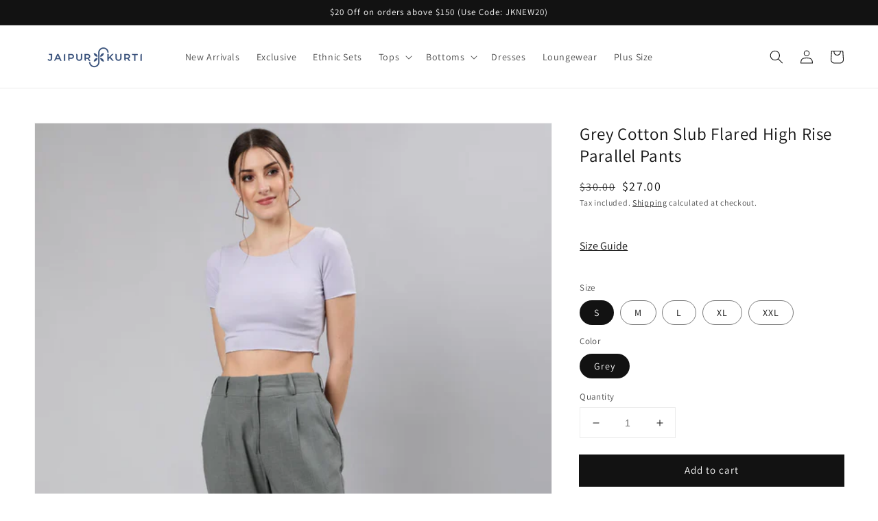

--- FILE ---
content_type: text/html; charset=utf-8
request_url: https://shop.jaipurkurti.com/products/women-grey-cotton-slub-flared-high-rise-parallel-pants-jkpat0157
body_size: 25490
content:
<!doctype html>
<html class="no-js" lang="en">
  <head>
    
    <meta name="facebook-domain-verification" content="kho8dljze5mfwlbt1y3p7fb8qvd6xe" />
    <meta name="google-site-verification" content="hxy8Lap1PL99sTsmDKTf4yIsqcahgutJoYewgFGZD6w" />
    <!-- Global site tag (gtag.js) - Google Analytics -->
<script async src="https://www.googletagmanager.com/gtag/js?id=G-8FQPSSK4NG"></script>
    
<script>
  window.dataLayer = window.dataLayer || [];
  function gtag(){dataLayer.push(arguments);}
  gtag('js', new Date());

  gtag('config', 'G-8FQPSSK4NG');
</script>

   
    <meta charset="utf-8">
    <meta http-equiv="X-UA-Compatible" content="IE=edge">
    <meta name="viewport" content="width=device-width,initial-scale=1">
    <meta name="theme-color" content="">
    <link rel="canonical" href="https://shop.jaipurkurti.com/products/women-grey-cotton-slub-flared-high-rise-parallel-pants-jkpat0157">
      <link rel="alternate" href="https://shop.jaipurkurti.com/products/women-grey-cotton-slub-flared-high-rise-parallel-pants-jkpat0157" hreflang="en-us"/>
    <link rel="preconnect" href="https://cdn.shopify.com" crossorigin><link rel="icon" type="image/png" href="//shop.jaipurkurti.com/cdn/shop/files/32pixelsby32pixels-01_32x32.png?v=1668077986"><link rel="preconnect" href="https://fonts.shopifycdn.com" crossorigin><title>
      Shop Grey Cotton Slub Flared Parallel Pants | Jaipur Kurti
 &ndash; jaipurkurtius</title>

    
      <meta name="description" content="Shop Grey Cotton Slub Flared High Rise Parallel Pants for Women at Jaipur Kurti. Explore our Exclusive Range of Ethnic Suit Sets, Kurti &amp; Kurta Sets &amp; More.">
    

    

<meta property="og:site_name" content="jaipurkurtius">
<meta property="og:url" content="https://shop.jaipurkurti.com/products/women-grey-cotton-slub-flared-high-rise-parallel-pants-jkpat0157">
<meta property="og:title" content="Shop Grey Cotton Slub Flared Parallel Pants | Jaipur Kurti">
<meta property="og:type" content="product">
<meta property="og:description" content="Shop Grey Cotton Slub Flared High Rise Parallel Pants for Women at Jaipur Kurti. Explore our Exclusive Range of Ethnic Suit Sets, Kurti &amp; Kurta Sets &amp; More."><meta property="og:image" content="http://shop.jaipurkurti.com/cdn/shop/products/JKPAT0157-01_79ddacfd-25a5-4d94-81ff-1517d0ccf285.jpg?v=1701760986">
  <meta property="og:image:secure_url" content="https://shop.jaipurkurti.com/cdn/shop/products/JKPAT0157-01_79ddacfd-25a5-4d94-81ff-1517d0ccf285.jpg?v=1701760986">
  <meta property="og:image:width" content="1080">
  <meta property="og:image:height" content="1440"><meta property="og:price:amount" content="27.00">
  <meta property="og:price:currency" content="USD"><meta name="twitter:card" content="summary_large_image">
<meta name="twitter:title" content="Shop Grey Cotton Slub Flared Parallel Pants | Jaipur Kurti">
<meta name="twitter:description" content="Shop Grey Cotton Slub Flared High Rise Parallel Pants for Women at Jaipur Kurti. Explore our Exclusive Range of Ethnic Suit Sets, Kurti &amp; Kurta Sets &amp; More.">


    <script src="//shop.jaipurkurti.com/cdn/shop/t/1/assets/global.js?v=161567614324728653621639809863" defer="defer"></script>
    <script>window.performance && window.performance.mark && window.performance.mark('shopify.content_for_header.start');</script><meta name="google-site-verification" content="MaDlcVzc05DgRTkGlx6eFzXVs03ijRazL-CZHiXbgEs">
<meta name="facebook-domain-verification" content="l68bxunca33ryakvdtysgjhtoeclvb">
<meta id="shopify-digital-wallet" name="shopify-digital-wallet" content="/56181424268/digital_wallets/dialog">
<meta name="shopify-checkout-api-token" content="bb4148f0504685812ea6ad57465d1a83">
<meta id="in-context-paypal-metadata" data-shop-id="56181424268" data-venmo-supported="false" data-environment="production" data-locale="en_US" data-paypal-v4="true" data-currency="USD">
<link rel="alternate" type="application/json+oembed" href="https://shop.jaipurkurti.com/products/women-grey-cotton-slub-flared-high-rise-parallel-pants-jkpat0157.oembed">
<script async="async" src="/checkouts/internal/preloads.js?locale=en-US"></script>
<script id="shopify-features" type="application/json">{"accessToken":"bb4148f0504685812ea6ad57465d1a83","betas":["rich-media-storefront-analytics"],"domain":"shop.jaipurkurti.com","predictiveSearch":true,"shopId":56181424268,"locale":"en"}</script>
<script>var Shopify = Shopify || {};
Shopify.shop = "jaipurkurtius.myshopify.com";
Shopify.locale = "en";
Shopify.currency = {"active":"USD","rate":"1.0"};
Shopify.country = "US";
Shopify.theme = {"name":"Dawn","id":122103562380,"schema_name":"Dawn","schema_version":"2.4.0","theme_store_id":887,"role":"main"};
Shopify.theme.handle = "null";
Shopify.theme.style = {"id":null,"handle":null};
Shopify.cdnHost = "shop.jaipurkurti.com/cdn";
Shopify.routes = Shopify.routes || {};
Shopify.routes.root = "/";</script>
<script type="module">!function(o){(o.Shopify=o.Shopify||{}).modules=!0}(window);</script>
<script>!function(o){function n(){var o=[];function n(){o.push(Array.prototype.slice.apply(arguments))}return n.q=o,n}var t=o.Shopify=o.Shopify||{};t.loadFeatures=n(),t.autoloadFeatures=n()}(window);</script>
<script id="shop-js-analytics" type="application/json">{"pageType":"product"}</script>
<script defer="defer" async type="module" src="//shop.jaipurkurti.com/cdn/shopifycloud/shop-js/modules/v2/client.init-shop-cart-sync_C5BV16lS.en.esm.js"></script>
<script defer="defer" async type="module" src="//shop.jaipurkurti.com/cdn/shopifycloud/shop-js/modules/v2/chunk.common_CygWptCX.esm.js"></script>
<script type="module">
  await import("//shop.jaipurkurti.com/cdn/shopifycloud/shop-js/modules/v2/client.init-shop-cart-sync_C5BV16lS.en.esm.js");
await import("//shop.jaipurkurti.com/cdn/shopifycloud/shop-js/modules/v2/chunk.common_CygWptCX.esm.js");

  window.Shopify.SignInWithShop?.initShopCartSync?.({"fedCMEnabled":true,"windoidEnabled":true});

</script>
<script>(function() {
  var isLoaded = false;
  function asyncLoad() {
    if (isLoaded) return;
    isLoaded = true;
    var urls = ["https:\/\/assets1.adroll.com\/shopify\/latest\/j\/shopify_rolling_bootstrap_v2.js?adroll_adv_id=TTLOWK3GVNHGRB2TQ4L4D3\u0026adroll_pix_id=SM3XJFTNCBGR5AROISEXY6\u0026shop=jaipurkurtius.myshopify.com"];
    for (var i = 0; i < urls.length; i++) {
      var s = document.createElement('script');
      s.type = 'text/javascript';
      s.async = true;
      s.src = urls[i];
      var x = document.getElementsByTagName('script')[0];
      x.parentNode.insertBefore(s, x);
    }
  };
  if(window.attachEvent) {
    window.attachEvent('onload', asyncLoad);
  } else {
    window.addEventListener('load', asyncLoad, false);
  }
})();</script>
<script id="__st">var __st={"a":56181424268,"offset":19800,"reqid":"ebde70dd-a6d0-457e-b503-61b70cf84f4d-1768816072","pageurl":"shop.jaipurkurti.com\/products\/women-grey-cotton-slub-flared-high-rise-parallel-pants-jkpat0157","u":"3e1957a36dca","p":"product","rtyp":"product","rid":6844365144204};</script>
<script>window.ShopifyPaypalV4VisibilityTracking = true;</script>
<script id="captcha-bootstrap">!function(){'use strict';const t='contact',e='account',n='new_comment',o=[[t,t],['blogs',n],['comments',n],[t,'customer']],c=[[e,'customer_login'],[e,'guest_login'],[e,'recover_customer_password'],[e,'create_customer']],r=t=>t.map((([t,e])=>`form[action*='/${t}']:not([data-nocaptcha='true']) input[name='form_type'][value='${e}']`)).join(','),a=t=>()=>t?[...document.querySelectorAll(t)].map((t=>t.form)):[];function s(){const t=[...o],e=r(t);return a(e)}const i='password',u='form_key',d=['recaptcha-v3-token','g-recaptcha-response','h-captcha-response',i],f=()=>{try{return window.sessionStorage}catch{return}},m='__shopify_v',_=t=>t.elements[u];function p(t,e,n=!1){try{const o=window.sessionStorage,c=JSON.parse(o.getItem(e)),{data:r}=function(t){const{data:e,action:n}=t;return t[m]||n?{data:e,action:n}:{data:t,action:n}}(c);for(const[e,n]of Object.entries(r))t.elements[e]&&(t.elements[e].value=n);n&&o.removeItem(e)}catch(o){console.error('form repopulation failed',{error:o})}}const l='form_type',E='cptcha';function T(t){t.dataset[E]=!0}const w=window,h=w.document,L='Shopify',v='ce_forms',y='captcha';let A=!1;((t,e)=>{const n=(g='f06e6c50-85a8-45c8-87d0-21a2b65856fe',I='https://cdn.shopify.com/shopifycloud/storefront-forms-hcaptcha/ce_storefront_forms_captcha_hcaptcha.v1.5.2.iife.js',D={infoText:'Protected by hCaptcha',privacyText:'Privacy',termsText:'Terms'},(t,e,n)=>{const o=w[L][v],c=o.bindForm;if(c)return c(t,g,e,D).then(n);var r;o.q.push([[t,g,e,D],n]),r=I,A||(h.body.append(Object.assign(h.createElement('script'),{id:'captcha-provider',async:!0,src:r})),A=!0)});var g,I,D;w[L]=w[L]||{},w[L][v]=w[L][v]||{},w[L][v].q=[],w[L][y]=w[L][y]||{},w[L][y].protect=function(t,e){n(t,void 0,e),T(t)},Object.freeze(w[L][y]),function(t,e,n,w,h,L){const[v,y,A,g]=function(t,e,n){const i=e?o:[],u=t?c:[],d=[...i,...u],f=r(d),m=r(i),_=r(d.filter((([t,e])=>n.includes(e))));return[a(f),a(m),a(_),s()]}(w,h,L),I=t=>{const e=t.target;return e instanceof HTMLFormElement?e:e&&e.form},D=t=>v().includes(t);t.addEventListener('submit',(t=>{const e=I(t);if(!e)return;const n=D(e)&&!e.dataset.hcaptchaBound&&!e.dataset.recaptchaBound,o=_(e),c=g().includes(e)&&(!o||!o.value);(n||c)&&t.preventDefault(),c&&!n&&(function(t){try{if(!f())return;!function(t){const e=f();if(!e)return;const n=_(t);if(!n)return;const o=n.value;o&&e.removeItem(o)}(t);const e=Array.from(Array(32),(()=>Math.random().toString(36)[2])).join('');!function(t,e){_(t)||t.append(Object.assign(document.createElement('input'),{type:'hidden',name:u})),t.elements[u].value=e}(t,e),function(t,e){const n=f();if(!n)return;const o=[...t.querySelectorAll(`input[type='${i}']`)].map((({name:t})=>t)),c=[...d,...o],r={};for(const[a,s]of new FormData(t).entries())c.includes(a)||(r[a]=s);n.setItem(e,JSON.stringify({[m]:1,action:t.action,data:r}))}(t,e)}catch(e){console.error('failed to persist form',e)}}(e),e.submit())}));const S=(t,e)=>{t&&!t.dataset[E]&&(n(t,e.some((e=>e===t))),T(t))};for(const o of['focusin','change'])t.addEventListener(o,(t=>{const e=I(t);D(e)&&S(e,y())}));const B=e.get('form_key'),M=e.get(l),P=B&&M;t.addEventListener('DOMContentLoaded',(()=>{const t=y();if(P)for(const e of t)e.elements[l].value===M&&p(e,B);[...new Set([...A(),...v().filter((t=>'true'===t.dataset.shopifyCaptcha))])].forEach((e=>S(e,t)))}))}(h,new URLSearchParams(w.location.search),n,t,e,['guest_login'])})(!0,!0)}();</script>
<script integrity="sha256-4kQ18oKyAcykRKYeNunJcIwy7WH5gtpwJnB7kiuLZ1E=" data-source-attribution="shopify.loadfeatures" defer="defer" src="//shop.jaipurkurti.com/cdn/shopifycloud/storefront/assets/storefront/load_feature-a0a9edcb.js" crossorigin="anonymous"></script>
<script data-source-attribution="shopify.dynamic_checkout.dynamic.init">var Shopify=Shopify||{};Shopify.PaymentButton=Shopify.PaymentButton||{isStorefrontPortableWallets:!0,init:function(){window.Shopify.PaymentButton.init=function(){};var t=document.createElement("script");t.src="https://shop.jaipurkurti.com/cdn/shopifycloud/portable-wallets/latest/portable-wallets.en.js",t.type="module",document.head.appendChild(t)}};
</script>
<script data-source-attribution="shopify.dynamic_checkout.buyer_consent">
  function portableWalletsHideBuyerConsent(e){var t=document.getElementById("shopify-buyer-consent"),n=document.getElementById("shopify-subscription-policy-button");t&&n&&(t.classList.add("hidden"),t.setAttribute("aria-hidden","true"),n.removeEventListener("click",e))}function portableWalletsShowBuyerConsent(e){var t=document.getElementById("shopify-buyer-consent"),n=document.getElementById("shopify-subscription-policy-button");t&&n&&(t.classList.remove("hidden"),t.removeAttribute("aria-hidden"),n.addEventListener("click",e))}window.Shopify?.PaymentButton&&(window.Shopify.PaymentButton.hideBuyerConsent=portableWalletsHideBuyerConsent,window.Shopify.PaymentButton.showBuyerConsent=portableWalletsShowBuyerConsent);
</script>
<script data-source-attribution="shopify.dynamic_checkout.cart.bootstrap">document.addEventListener("DOMContentLoaded",(function(){function t(){return document.querySelector("shopify-accelerated-checkout-cart, shopify-accelerated-checkout")}if(t())Shopify.PaymentButton.init();else{new MutationObserver((function(e,n){t()&&(Shopify.PaymentButton.init(),n.disconnect())})).observe(document.body,{childList:!0,subtree:!0})}}));
</script>
<link id="shopify-accelerated-checkout-styles" rel="stylesheet" media="screen" href="https://shop.jaipurkurti.com/cdn/shopifycloud/portable-wallets/latest/accelerated-checkout-backwards-compat.css" crossorigin="anonymous">
<style id="shopify-accelerated-checkout-cart">
        #shopify-buyer-consent {
  margin-top: 1em;
  display: inline-block;
  width: 100%;
}

#shopify-buyer-consent.hidden {
  display: none;
}

#shopify-subscription-policy-button {
  background: none;
  border: none;
  padding: 0;
  text-decoration: underline;
  font-size: inherit;
  cursor: pointer;
}

#shopify-subscription-policy-button::before {
  box-shadow: none;
}

      </style>
<script id="sections-script" data-sections="main-product,product-recommendations,header,footer" defer="defer" src="//shop.jaipurkurti.com/cdn/shop/t/1/compiled_assets/scripts.js?v=841"></script>
<script>window.performance && window.performance.mark && window.performance.mark('shopify.content_for_header.end');</script>


    <style data-shopify>
      @font-face {
  font-family: Assistant;
  font-weight: 400;
  font-style: normal;
  font-display: swap;
  src: url("//shop.jaipurkurti.com/cdn/fonts/assistant/assistant_n4.9120912a469cad1cc292572851508ca49d12e768.woff2") format("woff2"),
       url("//shop.jaipurkurti.com/cdn/fonts/assistant/assistant_n4.6e9875ce64e0fefcd3f4446b7ec9036b3ddd2985.woff") format("woff");
}

      @font-face {
  font-family: Assistant;
  font-weight: 700;
  font-style: normal;
  font-display: swap;
  src: url("//shop.jaipurkurti.com/cdn/fonts/assistant/assistant_n7.bf44452348ec8b8efa3aa3068825305886b1c83c.woff2") format("woff2"),
       url("//shop.jaipurkurti.com/cdn/fonts/assistant/assistant_n7.0c887fee83f6b3bda822f1150b912c72da0f7b64.woff") format("woff");
}

      
      
      @font-face {
  font-family: Assistant;
  font-weight: 400;
  font-style: normal;
  font-display: swap;
  src: url("//shop.jaipurkurti.com/cdn/fonts/assistant/assistant_n4.9120912a469cad1cc292572851508ca49d12e768.woff2") format("woff2"),
       url("//shop.jaipurkurti.com/cdn/fonts/assistant/assistant_n4.6e9875ce64e0fefcd3f4446b7ec9036b3ddd2985.woff") format("woff");
}


      :root {
        --font-body-family: Assistant, sans-serif;
        --font-body-style: normal;
        --font-body-weight: 400;

        --font-heading-family: Assistant, sans-serif;
        --font-heading-style: normal;
        --font-heading-weight: 400;

        --font-body-scale: 1.0;
        --font-heading-scale: 1.0;

        --color-base-text: 18, 18, 18;
        --color-base-background-1: 255, 255, 255;
        --color-base-background-2: 243, 243, 243;
        --color-base-solid-button-labels: 255, 255, 255;
        --color-base-outline-button-labels: 18, 18, 18;
        --color-base-accent-1: 18, 18, 18;
        --color-base-accent-2: 51, 79, 180;
        --payment-terms-background-color: #FFFFFF;

        --gradient-base-background-1: #FFFFFF;
        --gradient-base-background-2: #F3F3F3;
        --gradient-base-accent-1: #121212;
        --gradient-base-accent-2: #334FB4;

        --page-width: 160rem;
        --page-width-margin: 2rem;
      }

      *,
      *::before,
      *::after {
        box-sizing: inherit;
      }

      html {
        box-sizing: border-box;
        font-size: calc(var(--font-body-scale) * 62.5%);
        height: 100%;
      }

      body {
        display: grid;
        grid-template-rows: auto auto 1fr auto;
        grid-template-columns: 100%;
        min-height: 100%;
        margin: 0;
        font-size: 1.5rem;
        letter-spacing: 0.06rem;
        line-height: calc(1 + 0.8 / var(--font-body-scale));
        font-family: var(--font-body-family);
        font-style: var(--font-body-style);
        font-weight: var(--font-body-weight);
      }

      @media screen and (min-width: 750px) {
        body {
          font-size: 1.6rem;
        }
      }
    </style>

    <link href="//shop.jaipurkurti.com/cdn/shop/t/1/assets/base.css?v=61167562426318368841640681865" rel="stylesheet" type="text/css" media="all" />
<link rel="preload" as="font" href="//shop.jaipurkurti.com/cdn/fonts/assistant/assistant_n4.9120912a469cad1cc292572851508ca49d12e768.woff2" type="font/woff2" crossorigin><link rel="preload" as="font" href="//shop.jaipurkurti.com/cdn/fonts/assistant/assistant_n4.9120912a469cad1cc292572851508ca49d12e768.woff2" type="font/woff2" crossorigin><link rel="stylesheet" href="//shop.jaipurkurti.com/cdn/shop/t/1/assets/component-predictive-search.css?v=10425135875555615991639809859" media="print" onload="this.media='all'"><script>document.documentElement.className = document.documentElement.className.replace('no-js', 'js');</script>
  <meta class='geo-ip' content='[base64]'><script async src='//shop.jaipurkurti.com/apps/easylocation/easylocation-1.0.3.min.js'></script><div class="ot-multi-pixel"></div>

	<meta property="omega:tags" content="2XL, Bottom Wear, Grey, JKPAT0157, L, M, Pants, S, XL, ">
	<meta property="omega:product" content="6844365144204">
	<meta property="omega:product_type" content="Pants">
	<meta property="omega:collections" content="264939241612, ">




 


 
    
  <!-- Global site tag (gtag.js) - Google Ads: 10797652891 -->
<script async src="https://www.googletagmanager.com/gtag/js?id=AW-10797652891"></script>
<script>
  window.dataLayer = window.dataLayer || [];
  function gtag(){dataLayer.push(arguments);}
  gtag('js', new Date());

  gtag('config', 'AW-10797652891');
</script>
    
 <!-- Event snippet for Google Shopping App Add To Cart conversion page -->
<script>
  gtag('event', 'conversion', {
      'send_to': 'AW-10797652891/wSpyCOaD-P4CEJu33Jwo',
      'value': ,
      'currency': 'USD'
  });
</script>   
    
  
  <link href="https://cdn.shopify.com/extensions/0199a438-2b43-7d72-ba8c-f8472dfb5cdc/promotion-popup-allnew-26/assets/popup-main.css" rel="stylesheet" type="text/css" media="all">
<link href="https://monorail-edge.shopifysvc.com" rel="dns-prefetch">
<script>(function(){if ("sendBeacon" in navigator && "performance" in window) {try {var session_token_from_headers = performance.getEntriesByType('navigation')[0].serverTiming.find(x => x.name == '_s').description;} catch {var session_token_from_headers = undefined;}var session_cookie_matches = document.cookie.match(/_shopify_s=([^;]*)/);var session_token_from_cookie = session_cookie_matches && session_cookie_matches.length === 2 ? session_cookie_matches[1] : "";var session_token = session_token_from_headers || session_token_from_cookie || "";function handle_abandonment_event(e) {var entries = performance.getEntries().filter(function(entry) {return /monorail-edge.shopifysvc.com/.test(entry.name);});if (!window.abandonment_tracked && entries.length === 0) {window.abandonment_tracked = true;var currentMs = Date.now();var navigation_start = performance.timing.navigationStart;var payload = {shop_id: 56181424268,url: window.location.href,navigation_start,duration: currentMs - navigation_start,session_token,page_type: "product"};window.navigator.sendBeacon("https://monorail-edge.shopifysvc.com/v1/produce", JSON.stringify({schema_id: "online_store_buyer_site_abandonment/1.1",payload: payload,metadata: {event_created_at_ms: currentMs,event_sent_at_ms: currentMs}}));}}window.addEventListener('pagehide', handle_abandonment_event);}}());</script>
<script id="web-pixels-manager-setup">(function e(e,d,r,n,o){if(void 0===o&&(o={}),!Boolean(null===(a=null===(i=window.Shopify)||void 0===i?void 0:i.analytics)||void 0===a?void 0:a.replayQueue)){var i,a;window.Shopify=window.Shopify||{};var t=window.Shopify;t.analytics=t.analytics||{};var s=t.analytics;s.replayQueue=[],s.publish=function(e,d,r){return s.replayQueue.push([e,d,r]),!0};try{self.performance.mark("wpm:start")}catch(e){}var l=function(){var e={modern:/Edge?\/(1{2}[4-9]|1[2-9]\d|[2-9]\d{2}|\d{4,})\.\d+(\.\d+|)|Firefox\/(1{2}[4-9]|1[2-9]\d|[2-9]\d{2}|\d{4,})\.\d+(\.\d+|)|Chrom(ium|e)\/(9{2}|\d{3,})\.\d+(\.\d+|)|(Maci|X1{2}).+ Version\/(15\.\d+|(1[6-9]|[2-9]\d|\d{3,})\.\d+)([,.]\d+|)( \(\w+\)|)( Mobile\/\w+|) Safari\/|Chrome.+OPR\/(9{2}|\d{3,})\.\d+\.\d+|(CPU[ +]OS|iPhone[ +]OS|CPU[ +]iPhone|CPU IPhone OS|CPU iPad OS)[ +]+(15[._]\d+|(1[6-9]|[2-9]\d|\d{3,})[._]\d+)([._]\d+|)|Android:?[ /-](13[3-9]|1[4-9]\d|[2-9]\d{2}|\d{4,})(\.\d+|)(\.\d+|)|Android.+Firefox\/(13[5-9]|1[4-9]\d|[2-9]\d{2}|\d{4,})\.\d+(\.\d+|)|Android.+Chrom(ium|e)\/(13[3-9]|1[4-9]\d|[2-9]\d{2}|\d{4,})\.\d+(\.\d+|)|SamsungBrowser\/([2-9]\d|\d{3,})\.\d+/,legacy:/Edge?\/(1[6-9]|[2-9]\d|\d{3,})\.\d+(\.\d+|)|Firefox\/(5[4-9]|[6-9]\d|\d{3,})\.\d+(\.\d+|)|Chrom(ium|e)\/(5[1-9]|[6-9]\d|\d{3,})\.\d+(\.\d+|)([\d.]+$|.*Safari\/(?![\d.]+ Edge\/[\d.]+$))|(Maci|X1{2}).+ Version\/(10\.\d+|(1[1-9]|[2-9]\d|\d{3,})\.\d+)([,.]\d+|)( \(\w+\)|)( Mobile\/\w+|) Safari\/|Chrome.+OPR\/(3[89]|[4-9]\d|\d{3,})\.\d+\.\d+|(CPU[ +]OS|iPhone[ +]OS|CPU[ +]iPhone|CPU IPhone OS|CPU iPad OS)[ +]+(10[._]\d+|(1[1-9]|[2-9]\d|\d{3,})[._]\d+)([._]\d+|)|Android:?[ /-](13[3-9]|1[4-9]\d|[2-9]\d{2}|\d{4,})(\.\d+|)(\.\d+|)|Mobile Safari.+OPR\/([89]\d|\d{3,})\.\d+\.\d+|Android.+Firefox\/(13[5-9]|1[4-9]\d|[2-9]\d{2}|\d{4,})\.\d+(\.\d+|)|Android.+Chrom(ium|e)\/(13[3-9]|1[4-9]\d|[2-9]\d{2}|\d{4,})\.\d+(\.\d+|)|Android.+(UC? ?Browser|UCWEB|U3)[ /]?(15\.([5-9]|\d{2,})|(1[6-9]|[2-9]\d|\d{3,})\.\d+)\.\d+|SamsungBrowser\/(5\.\d+|([6-9]|\d{2,})\.\d+)|Android.+MQ{2}Browser\/(14(\.(9|\d{2,})|)|(1[5-9]|[2-9]\d|\d{3,})(\.\d+|))(\.\d+|)|K[Aa][Ii]OS\/(3\.\d+|([4-9]|\d{2,})\.\d+)(\.\d+|)/},d=e.modern,r=e.legacy,n=navigator.userAgent;return n.match(d)?"modern":n.match(r)?"legacy":"unknown"}(),u="modern"===l?"modern":"legacy",c=(null!=n?n:{modern:"",legacy:""})[u],f=function(e){return[e.baseUrl,"/wpm","/b",e.hashVersion,"modern"===e.buildTarget?"m":"l",".js"].join("")}({baseUrl:d,hashVersion:r,buildTarget:u}),m=function(e){var d=e.version,r=e.bundleTarget,n=e.surface,o=e.pageUrl,i=e.monorailEndpoint;return{emit:function(e){var a=e.status,t=e.errorMsg,s=(new Date).getTime(),l=JSON.stringify({metadata:{event_sent_at_ms:s},events:[{schema_id:"web_pixels_manager_load/3.1",payload:{version:d,bundle_target:r,page_url:o,status:a,surface:n,error_msg:t},metadata:{event_created_at_ms:s}}]});if(!i)return console&&console.warn&&console.warn("[Web Pixels Manager] No Monorail endpoint provided, skipping logging."),!1;try{return self.navigator.sendBeacon.bind(self.navigator)(i,l)}catch(e){}var u=new XMLHttpRequest;try{return u.open("POST",i,!0),u.setRequestHeader("Content-Type","text/plain"),u.send(l),!0}catch(e){return console&&console.warn&&console.warn("[Web Pixels Manager] Got an unhandled error while logging to Monorail."),!1}}}}({version:r,bundleTarget:l,surface:e.surface,pageUrl:self.location.href,monorailEndpoint:e.monorailEndpoint});try{o.browserTarget=l,function(e){var d=e.src,r=e.async,n=void 0===r||r,o=e.onload,i=e.onerror,a=e.sri,t=e.scriptDataAttributes,s=void 0===t?{}:t,l=document.createElement("script"),u=document.querySelector("head"),c=document.querySelector("body");if(l.async=n,l.src=d,a&&(l.integrity=a,l.crossOrigin="anonymous"),s)for(var f in s)if(Object.prototype.hasOwnProperty.call(s,f))try{l.dataset[f]=s[f]}catch(e){}if(o&&l.addEventListener("load",o),i&&l.addEventListener("error",i),u)u.appendChild(l);else{if(!c)throw new Error("Did not find a head or body element to append the script");c.appendChild(l)}}({src:f,async:!0,onload:function(){if(!function(){var e,d;return Boolean(null===(d=null===(e=window.Shopify)||void 0===e?void 0:e.analytics)||void 0===d?void 0:d.initialized)}()){var d=window.webPixelsManager.init(e)||void 0;if(d){var r=window.Shopify.analytics;r.replayQueue.forEach((function(e){var r=e[0],n=e[1],o=e[2];d.publishCustomEvent(r,n,o)})),r.replayQueue=[],r.publish=d.publishCustomEvent,r.visitor=d.visitor,r.initialized=!0}}},onerror:function(){return m.emit({status:"failed",errorMsg:"".concat(f," has failed to load")})},sri:function(e){var d=/^sha384-[A-Za-z0-9+/=]+$/;return"string"==typeof e&&d.test(e)}(c)?c:"",scriptDataAttributes:o}),m.emit({status:"loading"})}catch(e){m.emit({status:"failed",errorMsg:(null==e?void 0:e.message)||"Unknown error"})}}})({shopId: 56181424268,storefrontBaseUrl: "https://shop.jaipurkurti.com",extensionsBaseUrl: "https://extensions.shopifycdn.com/cdn/shopifycloud/web-pixels-manager",monorailEndpoint: "https://monorail-edge.shopifysvc.com/unstable/produce_batch",surface: "storefront-renderer",enabledBetaFlags: ["2dca8a86"],webPixelsConfigList: [{"id":"170754188","configuration":"{\"pixel_id\":\"1013003848835280\",\"pixel_type\":\"facebook_pixel\",\"metaapp_system_user_token\":\"-\"}","eventPayloadVersion":"v1","runtimeContext":"OPEN","scriptVersion":"ca16bc87fe92b6042fbaa3acc2fbdaa6","type":"APP","apiClientId":2329312,"privacyPurposes":["ANALYTICS","MARKETING","SALE_OF_DATA"],"dataSharingAdjustments":{"protectedCustomerApprovalScopes":["read_customer_address","read_customer_email","read_customer_name","read_customer_personal_data","read_customer_phone"]}},{"id":"shopify-app-pixel","configuration":"{}","eventPayloadVersion":"v1","runtimeContext":"STRICT","scriptVersion":"0450","apiClientId":"shopify-pixel","type":"APP","privacyPurposes":["ANALYTICS","MARKETING"]},{"id":"shopify-custom-pixel","eventPayloadVersion":"v1","runtimeContext":"LAX","scriptVersion":"0450","apiClientId":"shopify-pixel","type":"CUSTOM","privacyPurposes":["ANALYTICS","MARKETING"]}],isMerchantRequest: false,initData: {"shop":{"name":"jaipurkurtius","paymentSettings":{"currencyCode":"USD"},"myshopifyDomain":"jaipurkurtius.myshopify.com","countryCode":"IN","storefrontUrl":"https:\/\/shop.jaipurkurti.com"},"customer":null,"cart":null,"checkout":null,"productVariants":[{"price":{"amount":27.0,"currencyCode":"USD"},"product":{"title":"Grey Cotton Slub Flared High Rise Parallel Pants","vendor":"Jaipur Kurti","id":"6844365144204","untranslatedTitle":"Grey Cotton Slub Flared High Rise Parallel Pants","url":"\/products\/women-grey-cotton-slub-flared-high-rise-parallel-pants-jkpat0157","type":"Pants"},"id":"41933734805644","image":{"src":"\/\/shop.jaipurkurti.com\/cdn\/shop\/products\/JKPAT0157-01_79ddacfd-25a5-4d94-81ff-1517d0ccf285.jpg?v=1701760986"},"sku":"JKPAT0157-S","title":"S \/ Grey","untranslatedTitle":"S \/ Grey"},{"price":{"amount":27.0,"currencyCode":"USD"},"product":{"title":"Grey Cotton Slub Flared High Rise Parallel Pants","vendor":"Jaipur Kurti","id":"6844365144204","untranslatedTitle":"Grey Cotton Slub Flared High Rise Parallel Pants","url":"\/products\/women-grey-cotton-slub-flared-high-rise-parallel-pants-jkpat0157","type":"Pants"},"id":"41933734838412","image":{"src":"\/\/shop.jaipurkurti.com\/cdn\/shop\/products\/JKPAT0157-01_79ddacfd-25a5-4d94-81ff-1517d0ccf285.jpg?v=1701760986"},"sku":"JKPAT0157-M","title":"M \/ Grey","untranslatedTitle":"M \/ Grey"},{"price":{"amount":27.0,"currencyCode":"USD"},"product":{"title":"Grey Cotton Slub Flared High Rise Parallel Pants","vendor":"Jaipur Kurti","id":"6844365144204","untranslatedTitle":"Grey Cotton Slub Flared High Rise Parallel Pants","url":"\/products\/women-grey-cotton-slub-flared-high-rise-parallel-pants-jkpat0157","type":"Pants"},"id":"41933734871180","image":{"src":"\/\/shop.jaipurkurti.com\/cdn\/shop\/products\/JKPAT0157-01_79ddacfd-25a5-4d94-81ff-1517d0ccf285.jpg?v=1701760986"},"sku":"JKPAT0157-L","title":"L \/ Grey","untranslatedTitle":"L \/ Grey"},{"price":{"amount":27.0,"currencyCode":"USD"},"product":{"title":"Grey Cotton Slub Flared High Rise Parallel Pants","vendor":"Jaipur Kurti","id":"6844365144204","untranslatedTitle":"Grey Cotton Slub Flared High Rise Parallel Pants","url":"\/products\/women-grey-cotton-slub-flared-high-rise-parallel-pants-jkpat0157","type":"Pants"},"id":"41933734903948","image":{"src":"\/\/shop.jaipurkurti.com\/cdn\/shop\/products\/JKPAT0157-01_79ddacfd-25a5-4d94-81ff-1517d0ccf285.jpg?v=1701760986"},"sku":"JKPAT0157-XL","title":"XL \/ Grey","untranslatedTitle":"XL \/ Grey"},{"price":{"amount":27.0,"currencyCode":"USD"},"product":{"title":"Grey Cotton Slub Flared High Rise Parallel Pants","vendor":"Jaipur Kurti","id":"6844365144204","untranslatedTitle":"Grey Cotton Slub Flared High Rise Parallel Pants","url":"\/products\/women-grey-cotton-slub-flared-high-rise-parallel-pants-jkpat0157","type":"Pants"},"id":"41933734936716","image":{"src":"\/\/shop.jaipurkurti.com\/cdn\/shop\/products\/JKPAT0157-01_79ddacfd-25a5-4d94-81ff-1517d0ccf285.jpg?v=1701760986"},"sku":"JKPAT0157-XXL","title":"XXL \/ Grey","untranslatedTitle":"XXL \/ Grey"}],"purchasingCompany":null},},"https://shop.jaipurkurti.com/cdn","fcfee988w5aeb613cpc8e4bc33m6693e112",{"modern":"","legacy":""},{"shopId":"56181424268","storefrontBaseUrl":"https:\/\/shop.jaipurkurti.com","extensionBaseUrl":"https:\/\/extensions.shopifycdn.com\/cdn\/shopifycloud\/web-pixels-manager","surface":"storefront-renderer","enabledBetaFlags":"[\"2dca8a86\"]","isMerchantRequest":"false","hashVersion":"fcfee988w5aeb613cpc8e4bc33m6693e112","publish":"custom","events":"[[\"page_viewed\",{}],[\"product_viewed\",{\"productVariant\":{\"price\":{\"amount\":27.0,\"currencyCode\":\"USD\"},\"product\":{\"title\":\"Grey Cotton Slub Flared High Rise Parallel Pants\",\"vendor\":\"Jaipur Kurti\",\"id\":\"6844365144204\",\"untranslatedTitle\":\"Grey Cotton Slub Flared High Rise Parallel Pants\",\"url\":\"\/products\/women-grey-cotton-slub-flared-high-rise-parallel-pants-jkpat0157\",\"type\":\"Pants\"},\"id\":\"41933734805644\",\"image\":{\"src\":\"\/\/shop.jaipurkurti.com\/cdn\/shop\/products\/JKPAT0157-01_79ddacfd-25a5-4d94-81ff-1517d0ccf285.jpg?v=1701760986\"},\"sku\":\"JKPAT0157-S\",\"title\":\"S \/ Grey\",\"untranslatedTitle\":\"S \/ Grey\"}}]]"});</script><script>
  window.ShopifyAnalytics = window.ShopifyAnalytics || {};
  window.ShopifyAnalytics.meta = window.ShopifyAnalytics.meta || {};
  window.ShopifyAnalytics.meta.currency = 'USD';
  var meta = {"product":{"id":6844365144204,"gid":"gid:\/\/shopify\/Product\/6844365144204","vendor":"Jaipur Kurti","type":"Pants","handle":"women-grey-cotton-slub-flared-high-rise-parallel-pants-jkpat0157","variants":[{"id":41933734805644,"price":2700,"name":"Grey Cotton Slub Flared High Rise Parallel Pants - S \/ Grey","public_title":"S \/ Grey","sku":"JKPAT0157-S"},{"id":41933734838412,"price":2700,"name":"Grey Cotton Slub Flared High Rise Parallel Pants - M \/ Grey","public_title":"M \/ Grey","sku":"JKPAT0157-M"},{"id":41933734871180,"price":2700,"name":"Grey Cotton Slub Flared High Rise Parallel Pants - L \/ Grey","public_title":"L \/ Grey","sku":"JKPAT0157-L"},{"id":41933734903948,"price":2700,"name":"Grey Cotton Slub Flared High Rise Parallel Pants - XL \/ Grey","public_title":"XL \/ Grey","sku":"JKPAT0157-XL"},{"id":41933734936716,"price":2700,"name":"Grey Cotton Slub Flared High Rise Parallel Pants - XXL \/ Grey","public_title":"XXL \/ Grey","sku":"JKPAT0157-XXL"}],"remote":false},"page":{"pageType":"product","resourceType":"product","resourceId":6844365144204,"requestId":"ebde70dd-a6d0-457e-b503-61b70cf84f4d-1768816072"}};
  for (var attr in meta) {
    window.ShopifyAnalytics.meta[attr] = meta[attr];
  }
</script>
<script class="analytics">
  (function () {
    var customDocumentWrite = function(content) {
      var jquery = null;

      if (window.jQuery) {
        jquery = window.jQuery;
      } else if (window.Checkout && window.Checkout.$) {
        jquery = window.Checkout.$;
      }

      if (jquery) {
        jquery('body').append(content);
      }
    };

    var hasLoggedConversion = function(token) {
      if (token) {
        return document.cookie.indexOf('loggedConversion=' + token) !== -1;
      }
      return false;
    }

    var setCookieIfConversion = function(token) {
      if (token) {
        var twoMonthsFromNow = new Date(Date.now());
        twoMonthsFromNow.setMonth(twoMonthsFromNow.getMonth() + 2);

        document.cookie = 'loggedConversion=' + token + '; expires=' + twoMonthsFromNow;
      }
    }

    var trekkie = window.ShopifyAnalytics.lib = window.trekkie = window.trekkie || [];
    if (trekkie.integrations) {
      return;
    }
    trekkie.methods = [
      'identify',
      'page',
      'ready',
      'track',
      'trackForm',
      'trackLink'
    ];
    trekkie.factory = function(method) {
      return function() {
        var args = Array.prototype.slice.call(arguments);
        args.unshift(method);
        trekkie.push(args);
        return trekkie;
      };
    };
    for (var i = 0; i < trekkie.methods.length; i++) {
      var key = trekkie.methods[i];
      trekkie[key] = trekkie.factory(key);
    }
    trekkie.load = function(config) {
      trekkie.config = config || {};
      trekkie.config.initialDocumentCookie = document.cookie;
      var first = document.getElementsByTagName('script')[0];
      var script = document.createElement('script');
      script.type = 'text/javascript';
      script.onerror = function(e) {
        var scriptFallback = document.createElement('script');
        scriptFallback.type = 'text/javascript';
        scriptFallback.onerror = function(error) {
                var Monorail = {
      produce: function produce(monorailDomain, schemaId, payload) {
        var currentMs = new Date().getTime();
        var event = {
          schema_id: schemaId,
          payload: payload,
          metadata: {
            event_created_at_ms: currentMs,
            event_sent_at_ms: currentMs
          }
        };
        return Monorail.sendRequest("https://" + monorailDomain + "/v1/produce", JSON.stringify(event));
      },
      sendRequest: function sendRequest(endpointUrl, payload) {
        // Try the sendBeacon API
        if (window && window.navigator && typeof window.navigator.sendBeacon === 'function' && typeof window.Blob === 'function' && !Monorail.isIos12()) {
          var blobData = new window.Blob([payload], {
            type: 'text/plain'
          });

          if (window.navigator.sendBeacon(endpointUrl, blobData)) {
            return true;
          } // sendBeacon was not successful

        } // XHR beacon

        var xhr = new XMLHttpRequest();

        try {
          xhr.open('POST', endpointUrl);
          xhr.setRequestHeader('Content-Type', 'text/plain');
          xhr.send(payload);
        } catch (e) {
          console.log(e);
        }

        return false;
      },
      isIos12: function isIos12() {
        return window.navigator.userAgent.lastIndexOf('iPhone; CPU iPhone OS 12_') !== -1 || window.navigator.userAgent.lastIndexOf('iPad; CPU OS 12_') !== -1;
      }
    };
    Monorail.produce('monorail-edge.shopifysvc.com',
      'trekkie_storefront_load_errors/1.1',
      {shop_id: 56181424268,
      theme_id: 122103562380,
      app_name: "storefront",
      context_url: window.location.href,
      source_url: "//shop.jaipurkurti.com/cdn/s/trekkie.storefront.cd680fe47e6c39ca5d5df5f0a32d569bc48c0f27.min.js"});

        };
        scriptFallback.async = true;
        scriptFallback.src = '//shop.jaipurkurti.com/cdn/s/trekkie.storefront.cd680fe47e6c39ca5d5df5f0a32d569bc48c0f27.min.js';
        first.parentNode.insertBefore(scriptFallback, first);
      };
      script.async = true;
      script.src = '//shop.jaipurkurti.com/cdn/s/trekkie.storefront.cd680fe47e6c39ca5d5df5f0a32d569bc48c0f27.min.js';
      first.parentNode.insertBefore(script, first);
    };
    trekkie.load(
      {"Trekkie":{"appName":"storefront","development":false,"defaultAttributes":{"shopId":56181424268,"isMerchantRequest":null,"themeId":122103562380,"themeCityHash":"17366363614221018306","contentLanguage":"en","currency":"USD","eventMetadataId":"31722472-1937-4093-966f-12526b6105fb"},"isServerSideCookieWritingEnabled":true,"monorailRegion":"shop_domain","enabledBetaFlags":["65f19447"]},"Session Attribution":{},"S2S":{"facebookCapiEnabled":true,"source":"trekkie-storefront-renderer","apiClientId":580111}}
    );

    var loaded = false;
    trekkie.ready(function() {
      if (loaded) return;
      loaded = true;

      window.ShopifyAnalytics.lib = window.trekkie;

      var originalDocumentWrite = document.write;
      document.write = customDocumentWrite;
      try { window.ShopifyAnalytics.merchantGoogleAnalytics.call(this); } catch(error) {};
      document.write = originalDocumentWrite;

      window.ShopifyAnalytics.lib.page(null,{"pageType":"product","resourceType":"product","resourceId":6844365144204,"requestId":"ebde70dd-a6d0-457e-b503-61b70cf84f4d-1768816072","shopifyEmitted":true});

      var match = window.location.pathname.match(/checkouts\/(.+)\/(thank_you|post_purchase)/)
      var token = match? match[1]: undefined;
      if (!hasLoggedConversion(token)) {
        setCookieIfConversion(token);
        window.ShopifyAnalytics.lib.track("Viewed Product",{"currency":"USD","variantId":41933734805644,"productId":6844365144204,"productGid":"gid:\/\/shopify\/Product\/6844365144204","name":"Grey Cotton Slub Flared High Rise Parallel Pants - S \/ Grey","price":"27.00","sku":"JKPAT0157-S","brand":"Jaipur Kurti","variant":"S \/ Grey","category":"Pants","nonInteraction":true,"remote":false},undefined,undefined,{"shopifyEmitted":true});
      window.ShopifyAnalytics.lib.track("monorail:\/\/trekkie_storefront_viewed_product\/1.1",{"currency":"USD","variantId":41933734805644,"productId":6844365144204,"productGid":"gid:\/\/shopify\/Product\/6844365144204","name":"Grey Cotton Slub Flared High Rise Parallel Pants - S \/ Grey","price":"27.00","sku":"JKPAT0157-S","brand":"Jaipur Kurti","variant":"S \/ Grey","category":"Pants","nonInteraction":true,"remote":false,"referer":"https:\/\/shop.jaipurkurti.com\/products\/women-grey-cotton-slub-flared-high-rise-parallel-pants-jkpat0157"});
      }
    });


        var eventsListenerScript = document.createElement('script');
        eventsListenerScript.async = true;
        eventsListenerScript.src = "//shop.jaipurkurti.com/cdn/shopifycloud/storefront/assets/shop_events_listener-3da45d37.js";
        document.getElementsByTagName('head')[0].appendChild(eventsListenerScript);

})();</script>
<script
  defer
  src="https://shop.jaipurkurti.com/cdn/shopifycloud/perf-kit/shopify-perf-kit-3.0.4.min.js"
  data-application="storefront-renderer"
  data-shop-id="56181424268"
  data-render-region="gcp-us-central1"
  data-page-type="product"
  data-theme-instance-id="122103562380"
  data-theme-name="Dawn"
  data-theme-version="2.4.0"
  data-monorail-region="shop_domain"
  data-resource-timing-sampling-rate="10"
  data-shs="true"
  data-shs-beacon="true"
  data-shs-export-with-fetch="true"
  data-shs-logs-sample-rate="1"
  data-shs-beacon-endpoint="https://shop.jaipurkurti.com/api/collect"
></script>
</head>

  <body class="template-product">
    <a class="skip-to-content-link button visually-hidden" href="#MainContent">
      Skip to content
    </a>
  
    <div id="shopify-section-announcement-bar" class="shopify-section"><div class="announcement-bar color-inverse gradient" role="region" aria-label="Announcement" ><p class="announcement-bar__message h5">
                $20 Off on orders above $150 (Use Code: JKNEW20)
</p></div>
</div>    
    <div id="shopify-section-header" class="shopify-section"><link rel="stylesheet" href="//shop.jaipurkurti.com/cdn/shop/t/1/assets/component-list-menu.css?v=161614383810958508431639809866" media="print" onload="this.media='all'">
<link rel="stylesheet" href="//shop.jaipurkurti.com/cdn/shop/t/1/assets/component-search.css?v=128662198121899399791639809854" media="print" onload="this.media='all'">
<link rel="stylesheet" href="//shop.jaipurkurti.com/cdn/shop/t/1/assets/component-menu-drawer.css?v=25441607779389632351639809857" media="print" onload="this.media='all'">
<link rel="stylesheet" href="//shop.jaipurkurti.com/cdn/shop/t/1/assets/component-cart-notification.css?v=460858370205038421639809852" media="print" onload="this.media='all'">
<link rel="stylesheet" href="//shop.jaipurkurti.com/cdn/shop/t/1/assets/component-cart-items.css?v=157471800145148034221639809878" media="print" onload="this.media='all'"><link rel="stylesheet" href="//shop.jaipurkurti.com/cdn/shop/t/1/assets/component-price.css?v=5328827735059554991639809856" media="print" onload="this.media='all'">
  <link rel="stylesheet" href="//shop.jaipurkurti.com/cdn/shop/t/1/assets/component-loading-overlay.css?v=167310470843593579841639809881" media="print" onload="this.media='all'"><noscript><link href="//shop.jaipurkurti.com/cdn/shop/t/1/assets/component-list-menu.css?v=161614383810958508431639809866" rel="stylesheet" type="text/css" media="all" /></noscript>
<noscript><link href="//shop.jaipurkurti.com/cdn/shop/t/1/assets/component-search.css?v=128662198121899399791639809854" rel="stylesheet" type="text/css" media="all" /></noscript>
<noscript><link href="//shop.jaipurkurti.com/cdn/shop/t/1/assets/component-menu-drawer.css?v=25441607779389632351639809857" rel="stylesheet" type="text/css" media="all" /></noscript>
<noscript><link href="//shop.jaipurkurti.com/cdn/shop/t/1/assets/component-cart-notification.css?v=460858370205038421639809852" rel="stylesheet" type="text/css" media="all" /></noscript>
<noscript><link href="//shop.jaipurkurti.com/cdn/shop/t/1/assets/component-cart-items.css?v=157471800145148034221639809878" rel="stylesheet" type="text/css" media="all" /></noscript>

<style>
  header-drawer {
    justify-self: start;
    margin-left: -1.2rem;
  }

  @media screen and (min-width: 990px) {
    header-drawer {
      display: none;
    }
  }

  .menu-drawer-container {
    display: flex;
  }

  .list-menu {
    list-style: none;
    padding: 0;
    margin: 0;
  }

  .list-menu--inline {
    display: inline-flex;
    flex-wrap: wrap;
  }

  summary.list-menu__item {
    padding-right: 2.7rem;
  }

  .list-menu__item {
    display: flex;
    align-items: center;
    line-height: calc(1 + 0.3 / var(--font-body-scale));
  }

  .list-menu__item--link {
    text-decoration: none;
    padding-bottom: 1rem;
    padding-top: 1rem;
    line-height: calc(1 + 0.8 / var(--font-body-scale));
  }

  @media screen and (min-width: 750px) {
    .list-menu__item--link {
      padding-bottom: 0.5rem;
      padding-top: 0.5rem;
    }
  }
  
  .shopify-section-announcement-bar
</style>

<script src="//shop.jaipurkurti.com/cdn/shop/t/1/assets/details-disclosure.js?v=118626640824924522881639809875" defer="defer"></script>
<script src="//shop.jaipurkurti.com/cdn/shop/t/1/assets/details-modal.js?v=4511761896672669691639809874" defer="defer"></script>
<script src="//shop.jaipurkurti.com/cdn/shop/t/1/assets/cart-notification.js?v=18770815536247936311639809856" defer="defer"></script>
<script src="https://ajax.googleapis.com/ajax/libs/jquery/1.11.1/jquery.min.js"></script>
<script>
    $(window).scroll(function() {
      if ($(this).scrollTop() > 1){
        $('#shopify-section-announcement-bar').addClass('sticky-header-announcement');
      $('.header-wrapper').addClass('sticky-header');       
      }
      else{
        $('#shopify-section-announcement-bar').removeClass('sticky-header-announcement');
      $('.header-wrapper').removeClass('sticky-header');
        
      }
      
      
      if ($(this).scrollTop() > 1){
        $('#FacetsWrapperDesktop').addClass('sticky-filters');
     
      }
      else{
        $('#FacetsWrapperDesktop').removeClass('sticky-filters');     
        
      }
      
      if ($(this).scrollTop() > 1){
        $('.mobile-facets__wrapper').addClass('sticky-filters-mobile');
     
      }
      else{
        $('.mobile-facets__wrapper').removeClass('sticky-filters-mobile');     
        
      }
      
    });
    </script>
<svg xmlns="http://www.w3.org/2000/svg" class="hidden">
  <symbol id="icon-search" viewbox="0 0 18 19" fill="none">
    <path fill-rule="evenodd" clip-rule="evenodd" d="M11.03 11.68A5.784 5.784 0 112.85 3.5a5.784 5.784 0 018.18 8.18zm.26 1.12a6.78 6.78 0 11.72-.7l5.4 5.4a.5.5 0 11-.71.7l-5.41-5.4z" fill="currentColor"/>
  </symbol>

  <symbol id="icon-close" class="icon icon-close" fill="none" viewBox="0 0 18 17">
    <path d="M.865 15.978a.5.5 0 00.707.707l7.433-7.431 7.579 7.282a.501.501 0 00.846-.37.5.5 0 00-.153-.351L9.712 8.546l7.417-7.416a.5.5 0 10-.707-.708L8.991 7.853 1.413.573a.5.5 0 10-.693.72l7.563 7.268-7.418 7.417z" fill="currentColor">
  </symbol>
</svg>
<sticky-header class="header-wrapper color-background-1 gradient header-wrapper--border-bottom">
  <header class="header header--middle-left page-width header--has-menu"><header-drawer data-breakpoint="tablet">
        <details id="Details-menu-drawer-container" class="menu-drawer-container">
          <summary class="header__icon header__icon--menu header__icon--summary link focus-inset" aria-label="Menu">
            <span>
              <svg xmlns="http://www.w3.org/2000/svg" aria-hidden="true" focusable="false" role="presentation" class="icon icon-hamburger" fill="none" viewBox="0 0 18 16">
  <path d="M1 .5a.5.5 0 100 1h15.71a.5.5 0 000-1H1zM.5 8a.5.5 0 01.5-.5h15.71a.5.5 0 010 1H1A.5.5 0 01.5 8zm0 7a.5.5 0 01.5-.5h15.71a.5.5 0 010 1H1a.5.5 0 01-.5-.5z" fill="currentColor">
</svg>

              <svg xmlns="http://www.w3.org/2000/svg" aria-hidden="true" focusable="false" role="presentation" class="icon icon-close" fill="none" viewBox="0 0 18 17">
  <path d="M.865 15.978a.5.5 0 00.707.707l7.433-7.431 7.579 7.282a.501.501 0 00.846-.37.5.5 0 00-.153-.351L9.712 8.546l7.417-7.416a.5.5 0 10-.707-.708L8.991 7.853 1.413.573a.5.5 0 10-.693.72l7.563 7.268-7.418 7.417z" fill="currentColor">
</svg>

            </span>
          </summary>
          <div id="menu-drawer" class="menu-drawer motion-reduce" tabindex="-1">
            <div class="menu-drawer__inner-container">
              <div class="menu-drawer__navigation-container">
                <nav class="menu-drawer__navigation">
                  <ul class="menu-drawer__menu list-menu" role="list"><li><a href="/collections/new-arrivals" class="menu-drawer__menu-item list-menu__item link link--text focus-inset">
                            New Arrivals
                          </a></li><li><a href="/collections/exclusive" class="menu-drawer__menu-item list-menu__item link link--text focus-inset">
                            Exclusive
                          </a></li><li><a href="/collections/ethnic-sets" class="menu-drawer__menu-item list-menu__item link link--text focus-inset">
                            Ethnic Sets
                          </a></li><li><details id="Details-menu-drawer-menu-item-4">
                            <summary class="menu-drawer__menu-item list-menu__item link link--text focus-inset">
                              Tops
                              <svg viewBox="0 0 14 10" fill="none" aria-hidden="true" focusable="false" role="presentation" class="icon icon-arrow" xmlns="http://www.w3.org/2000/svg">
  <path fill-rule="evenodd" clip-rule="evenodd" d="M8.537.808a.5.5 0 01.817-.162l4 4a.5.5 0 010 .708l-4 4a.5.5 0 11-.708-.708L11.793 5.5H1a.5.5 0 010-1h10.793L8.646 1.354a.5.5 0 01-.109-.546z" fill="currentColor">
</svg>

                              <svg aria-hidden="true" focusable="false" role="presentation" class="icon icon-caret" viewBox="0 0 10 6">
  <path fill-rule="evenodd" clip-rule="evenodd" d="M9.354.646a.5.5 0 00-.708 0L5 4.293 1.354.646a.5.5 0 00-.708.708l4 4a.5.5 0 00.708 0l4-4a.5.5 0 000-.708z" fill="currentColor">
</svg>

                            </summary>
                            <div id="link-Tops" class="menu-drawer__submenu motion-reduce" tabindex="-1">
                              <div class="menu-drawer__inner-submenu">
                                <button class="menu-drawer__close-button link link--text focus-inset" aria-expanded="true">
                                  <svg viewBox="0 0 14 10" fill="none" aria-hidden="true" focusable="false" role="presentation" class="icon icon-arrow" xmlns="http://www.w3.org/2000/svg">
  <path fill-rule="evenodd" clip-rule="evenodd" d="M8.537.808a.5.5 0 01.817-.162l4 4a.5.5 0 010 .708l-4 4a.5.5 0 11-.708-.708L11.793 5.5H1a.5.5 0 010-1h10.793L8.646 1.354a.5.5 0 01-.109-.546z" fill="currentColor">
</svg>

                                  Tops
                                </button>
                                <ul class="menu-drawer__menu list-menu" role="list" tabindex="-1"><li><a href="/collections/kurtas" class="menu-drawer__menu-item link link--text list-menu__item focus-inset">
                                          Kurtas
                                        </a></li><li><a href="/collections/tops" class="menu-drawer__menu-item link link--text list-menu__item focus-inset">
                                          Tops
                                        </a></li></ul>
                              </div>
                            </div>
                          </details></li><li><details id="Details-menu-drawer-menu-item-5">
                            <summary class="menu-drawer__menu-item list-menu__item link link--text focus-inset">
                              Bottoms
                              <svg viewBox="0 0 14 10" fill="none" aria-hidden="true" focusable="false" role="presentation" class="icon icon-arrow" xmlns="http://www.w3.org/2000/svg">
  <path fill-rule="evenodd" clip-rule="evenodd" d="M8.537.808a.5.5 0 01.817-.162l4 4a.5.5 0 010 .708l-4 4a.5.5 0 11-.708-.708L11.793 5.5H1a.5.5 0 010-1h10.793L8.646 1.354a.5.5 0 01-.109-.546z" fill="currentColor">
</svg>

                              <svg aria-hidden="true" focusable="false" role="presentation" class="icon icon-caret" viewBox="0 0 10 6">
  <path fill-rule="evenodd" clip-rule="evenodd" d="M9.354.646a.5.5 0 00-.708 0L5 4.293 1.354.646a.5.5 0 00-.708.708l4 4a.5.5 0 00.708 0l4-4a.5.5 0 000-.708z" fill="currentColor">
</svg>

                            </summary>
                            <div id="link-Bottoms" class="menu-drawer__submenu motion-reduce" tabindex="-1">
                              <div class="menu-drawer__inner-submenu">
                                <button class="menu-drawer__close-button link link--text focus-inset" aria-expanded="true">
                                  <svg viewBox="0 0 14 10" fill="none" aria-hidden="true" focusable="false" role="presentation" class="icon icon-arrow" xmlns="http://www.w3.org/2000/svg">
  <path fill-rule="evenodd" clip-rule="evenodd" d="M8.537.808a.5.5 0 01.817-.162l4 4a.5.5 0 010 .708l-4 4a.5.5 0 11-.708-.708L11.793 5.5H1a.5.5 0 010-1h10.793L8.646 1.354a.5.5 0 01-.109-.546z" fill="currentColor">
</svg>

                                  Bottoms
                                </button>
                                <ul class="menu-drawer__menu list-menu" role="list" tabindex="-1"><li><a href="/collections/pants" class="menu-drawer__menu-item link link--text list-menu__item focus-inset">
                                          Pants
                                        </a></li><li><a href="/collections/palazzos" class="menu-drawer__menu-item link link--text list-menu__item focus-inset">
                                          Palazzos
                                        </a></li><li><a href="/collections/skirts" class="menu-drawer__menu-item link link--text list-menu__item focus-inset">
                                          Skirts
                                        </a></li><li><a href="/collections/leggings" class="menu-drawer__menu-item link link--text list-menu__item focus-inset">
                                          Leggings
                                        </a></li><li><a href="/collections/patiala-dupatta" class="menu-drawer__menu-item link link--text list-menu__item focus-inset">
                                          Patiala &amp; Dupatta
                                        </a></li></ul>
                              </div>
                            </div>
                          </details></li><li><a href="/collections/dresses" class="menu-drawer__menu-item list-menu__item link link--text focus-inset">
                            Dresses
                          </a></li><li><a href="/collections/loungewear" class="menu-drawer__menu-item list-menu__item link link--text focus-inset">
                            Loungewear
                          </a></li><li><a href="/collections/plus-size" class="menu-drawer__menu-item list-menu__item link link--text focus-inset">
                            Plus Size
                          </a></li></ul>
                </nav>
                <div class="menu-drawer__utility-links"><a href="/account/login" class="menu-drawer__account link focus-inset h5">
                      <svg xmlns="http://www.w3.org/2000/svg" aria-hidden="true" focusable="false" role="presentation" class="icon icon-account" fill="none" viewBox="0 0 18 19">
  <path fill-rule="evenodd" clip-rule="evenodd" d="M6 4.5a3 3 0 116 0 3 3 0 01-6 0zm3-4a4 4 0 100 8 4 4 0 000-8zm5.58 12.15c1.12.82 1.83 2.24 1.91 4.85H1.51c.08-2.6.79-4.03 1.9-4.85C4.66 11.75 6.5 11.5 9 11.5s4.35.26 5.58 1.15zM9 10.5c-2.5 0-4.65.24-6.17 1.35C1.27 12.98.5 14.93.5 18v.5h17V18c0-3.07-.77-5.02-2.33-6.15-1.52-1.1-3.67-1.35-6.17-1.35z" fill="currentColor">
</svg>

Log in</a><ul class="list list-social list-unstyled" role="list"><li class="list-social__item">
                        <a href="https://facebook.com/jaipurkurti" class="list-social__link link"><svg aria-hidden="true" focusable="false" role="presentation" class="icon icon-facebook" viewBox="0 0 18 18">
  <path fill="currentColor" d="M16.42.61c.27 0 .5.1.69.28.19.2.28.42.28.7v15.44c0 .27-.1.5-.28.69a.94.94 0 01-.7.28h-4.39v-6.7h2.25l.31-2.65h-2.56v-1.7c0-.4.1-.72.28-.93.18-.2.5-.32 1-.32h1.37V3.35c-.6-.06-1.27-.1-2.01-.1-1.01 0-1.83.3-2.45.9-.62.6-.93 1.44-.93 2.53v1.97H7.04v2.65h2.24V18H.98c-.28 0-.5-.1-.7-.28a.94.94 0 01-.28-.7V1.59c0-.27.1-.5.28-.69a.94.94 0 01.7-.28h15.44z">
</svg>
<span class="visually-hidden">Facebook</span>
                        </a>
                      </li><li class="list-social__item">
                        <a href="http://instagram.com/jaipurkurti" class="list-social__link link"><svg aria-hidden="true" focusable="false" role="presentation" class="icon icon-instagram" viewBox="0 0 18 18">
  <path fill="currentColor" d="M8.77 1.58c2.34 0 2.62.01 3.54.05.86.04 1.32.18 1.63.3.41.17.7.35 1.01.66.3.3.5.6.65 1 .12.32.27.78.3 1.64.05.92.06 1.2.06 3.54s-.01 2.62-.05 3.54a4.79 4.79 0 01-.3 1.63c-.17.41-.35.7-.66 1.01-.3.3-.6.5-1.01.66-.31.12-.77.26-1.63.3-.92.04-1.2.05-3.54.05s-2.62 0-3.55-.05a4.79 4.79 0 01-1.62-.3c-.42-.16-.7-.35-1.01-.66-.31-.3-.5-.6-.66-1a4.87 4.87 0 01-.3-1.64c-.04-.92-.05-1.2-.05-3.54s0-2.62.05-3.54c.04-.86.18-1.32.3-1.63.16-.41.35-.7.66-1.01.3-.3.6-.5 1-.65.32-.12.78-.27 1.63-.3.93-.05 1.2-.06 3.55-.06zm0-1.58C6.39 0 6.09.01 5.15.05c-.93.04-1.57.2-2.13.4-.57.23-1.06.54-1.55 1.02C1 1.96.7 2.45.46 3.02c-.22.56-.37 1.2-.4 2.13C0 6.1 0 6.4 0 8.77s.01 2.68.05 3.61c.04.94.2 1.57.4 2.13.23.58.54 1.07 1.02 1.56.49.48.98.78 1.55 1.01.56.22 1.2.37 2.13.4.94.05 1.24.06 3.62.06 2.39 0 2.68-.01 3.62-.05.93-.04 1.57-.2 2.13-.41a4.27 4.27 0 001.55-1.01c.49-.49.79-.98 1.01-1.56.22-.55.37-1.19.41-2.13.04-.93.05-1.23.05-3.61 0-2.39 0-2.68-.05-3.62a6.47 6.47 0 00-.4-2.13 4.27 4.27 0 00-1.02-1.55A4.35 4.35 0 0014.52.46a6.43 6.43 0 00-2.13-.41A69 69 0 008.77 0z"/>
  <path fill="currentColor" d="M8.8 4a4.5 4.5 0 100 9 4.5 4.5 0 000-9zm0 7.43a2.92 2.92 0 110-5.85 2.92 2.92 0 010 5.85zM13.43 5a1.05 1.05 0 100-2.1 1.05 1.05 0 000 2.1z">
</svg>
<span class="visually-hidden">Instagram</span>
                        </a>
                      </li><li class="list-social__item">
                        <a href="https://www.youtube.com/channel/UCzt9XSI73xfoBk0Da54r_Pw" class="list-social__link link"><svg aria-hidden="true" focusable="false" role="presentation" class="icon icon-youtube" viewBox="0 0 100 70">
  <path d="M98 11c2 7.7 2 24 2 24s0 16.3-2 24a12.5 12.5 0 01-9 9c-7.7 2-39 2-39 2s-31.3 0-39-2a12.5 12.5 0 01-9-9c-2-7.7-2-24-2-24s0-16.3 2-24c1.2-4.4 4.6-7.8 9-9 7.7-2 39-2 39-2s31.3 0 39 2c4.4 1.2 7.8 4.6 9 9zM40 50l26-15-26-15v30z" fill="currentColor">
</svg>
<span class="visually-hidden">YouTube</span>
                        </a>
                      </li></ul>
                </div>
              </div>
            </div>
          </div>
        </details>
      </header-drawer><a href="/" class="header__heading-link link link--text focus-inset"><img srcset="//shop.jaipurkurti.com/cdn/shop/files/NEW_LOGO_PNG-_WEBSITE-01_180x.png?v=1666201110 1x, //shop.jaipurkurti.com/cdn/shop/files/NEW_LOGO_PNG-_WEBSITE-01_180x@2x.png?v=1666201110 2x"
              src="//shop.jaipurkurti.com/cdn/shop/files/NEW_LOGO_PNG-_WEBSITE-01_180x.png?v=1666201110"
              loading="lazy"
              class="header__heading-logo"
              width="396"
              height="80"
              alt="Jaipur Kurti Logo"
            ></a><nav class="header__inline-menu">
        <ul class="list-menu list-menu--inline" role="list"><li><a href="/collections/new-arrivals" class="header__menu-item header__menu-item list-menu__item link link--text focus-inset">
                  <span>New Arrivals</span>
                </a></li><li><a href="/collections/exclusive" class="header__menu-item header__menu-item list-menu__item link link--text focus-inset">
                  <span>Exclusive</span>
                </a></li><li><a href="/collections/ethnic-sets" class="header__menu-item header__menu-item list-menu__item link link--text focus-inset">
                  <span>Ethnic Sets</span>
                </a></li><li><details-disclosure>
                  <details id="Details-HeaderMenu-4">
                    <summary class="header__menu-item list-menu__item link focus-inset">
                      <span>Tops</span>
                      <svg aria-hidden="true" focusable="false" role="presentation" class="icon icon-caret" viewBox="0 0 10 6">
  <path fill-rule="evenodd" clip-rule="evenodd" d="M9.354.646a.5.5 0 00-.708 0L5 4.293 1.354.646a.5.5 0 00-.708.708l4 4a.5.5 0 00.708 0l4-4a.5.5 0 000-.708z" fill="currentColor">
</svg>

                    </summary>
                    <ul id="HeaderMenu-MenuList-4" class="header__submenu list-menu list-menu--disclosure caption-large motion-reduce" role="list" tabindex="-1"><li><a href="/collections/kurtas" class="header__menu-item list-menu__item link link--text focus-inset caption-large">
                              Kurtas
                            </a></li><li><a href="/collections/tops" class="header__menu-item list-menu__item link link--text focus-inset caption-large">
                              Tops
                            </a></li></ul>
                  </details>
                </details-disclosure></li><li><details-disclosure>
                  <details id="Details-HeaderMenu-5">
                    <summary class="header__menu-item list-menu__item link focus-inset">
                      <span>Bottoms</span>
                      <svg aria-hidden="true" focusable="false" role="presentation" class="icon icon-caret" viewBox="0 0 10 6">
  <path fill-rule="evenodd" clip-rule="evenodd" d="M9.354.646a.5.5 0 00-.708 0L5 4.293 1.354.646a.5.5 0 00-.708.708l4 4a.5.5 0 00.708 0l4-4a.5.5 0 000-.708z" fill="currentColor">
</svg>

                    </summary>
                    <ul id="HeaderMenu-MenuList-5" class="header__submenu list-menu list-menu--disclosure caption-large motion-reduce" role="list" tabindex="-1"><li><a href="/collections/pants" class="header__menu-item list-menu__item link link--text focus-inset caption-large">
                              Pants
                            </a></li><li><a href="/collections/palazzos" class="header__menu-item list-menu__item link link--text focus-inset caption-large">
                              Palazzos
                            </a></li><li><a href="/collections/skirts" class="header__menu-item list-menu__item link link--text focus-inset caption-large">
                              Skirts
                            </a></li><li><a href="/collections/leggings" class="header__menu-item list-menu__item link link--text focus-inset caption-large">
                              Leggings
                            </a></li><li><a href="/collections/patiala-dupatta" class="header__menu-item list-menu__item link link--text focus-inset caption-large">
                              Patiala &amp; Dupatta
                            </a></li></ul>
                  </details>
                </details-disclosure></li><li><a href="/collections/dresses" class="header__menu-item header__menu-item list-menu__item link link--text focus-inset">
                  <span>Dresses</span>
                </a></li><li><a href="/collections/loungewear" class="header__menu-item header__menu-item list-menu__item link link--text focus-inset">
                  <span>Loungewear</span>
                </a></li><li><a href="/collections/plus-size" class="header__menu-item header__menu-item list-menu__item link link--text focus-inset">
                  <span>Plus Size</span>
                </a></li></ul>
      </nav><div class="header__icons">
      <details-modal class="header__search">
        <details>
          <summary class="header__icon header__icon--search header__icon--summary link focus-inset modal__toggle" aria-haspopup="dialog" aria-label="Search">
            <span>
              <svg class="modal__toggle-open icon icon-search" aria-hidden="true" focusable="false" role="presentation">
                <use href="#icon-search">
              </svg>
              <svg class="modal__toggle-close icon icon-close" aria-hidden="true" focusable="false" role="presentation">
                <use href="#icon-close">
              </svg>
            </span>
          </summary>
          <div class="search-modal modal__content" role="dialog" aria-modal="true" aria-label="Search">
            <div class="modal-overlay"></div>
            <div class="search-modal__content" tabindex="-1"><predictive-search class="search-modal__form" data-loading-text="Loading..."><form action="/search" method="get" role="search" class="search search-modal__form">
                  <div class="field">
                    <input class="search__input field__input"
                      id="Search-In-Modal"
                      type="search"
                      name="q"
                      value=""
                      placeholder="Search"role="combobox"
                        aria-expanded="false"
                        aria-owns="predictive-search-results-list"
                        aria-controls="predictive-search-results-list"
                        aria-haspopup="listbox"
                        aria-autocomplete="list"
                        autocorrect="off"
                        autocomplete="off"
                        autocapitalize="off"
                        spellcheck="false">
                    <label class="field__label" for="Search-In-Modal">Search</label>
                    <input type="hidden" name="options[prefix]" value="last">
                    <button class="search__button field__button" aria-label="Search">
                      <svg class="icon icon-search" aria-hidden="true" focusable="false" role="presentation">
                        <use href="#icon-search">
                      </svg>
                    </button>
                  </div><div class="predictive-search predictive-search--header" tabindex="-1" data-predictive-search>
                      <div class="predictive-search__loading-state">
                        <svg aria-hidden="true" focusable="false" role="presentation" class="spinner" viewBox="0 0 66 66" xmlns="http://www.w3.org/2000/svg">
                          <circle class="path" fill="none" stroke-width="6" cx="33" cy="33" r="30"></circle>
                        </svg>
                      </div>
                    </div>

                    <span class="predictive-search-status visually-hidden" role="status" aria-hidden="true"></span></form></predictive-search><button type="button" class="search-modal__close-button modal__close-button link link--text focus-inset" aria-label="Close">
                <svg class="icon icon-close" aria-hidden="true" focusable="false" role="presentation">
                  <use href="#icon-close">
                </svg>
              </button>
            </div>
          </div>
        </details>
      </details-modal><a href="/account/login" class="header__icon header__icon--account link focus-inset small-hide">
          <svg xmlns="http://www.w3.org/2000/svg" aria-hidden="true" focusable="false" role="presentation" class="icon icon-account" fill="none" viewBox="0 0 18 19">
  <path fill-rule="evenodd" clip-rule="evenodd" d="M6 4.5a3 3 0 116 0 3 3 0 01-6 0zm3-4a4 4 0 100 8 4 4 0 000-8zm5.58 12.15c1.12.82 1.83 2.24 1.91 4.85H1.51c.08-2.6.79-4.03 1.9-4.85C4.66 11.75 6.5 11.5 9 11.5s4.35.26 5.58 1.15zM9 10.5c-2.5 0-4.65.24-6.17 1.35C1.27 12.98.5 14.93.5 18v.5h17V18c0-3.07-.77-5.02-2.33-6.15-1.52-1.1-3.67-1.35-6.17-1.35z" fill="currentColor">
</svg>

          <span class="visually-hidden">Log in</span>
        </a><a href="/cart" class="header__icon header__icon--cart link focus-inset" id="cart-icon-bubble"><svg class="icon icon-cart-empty" aria-hidden="true" focusable="false" role="presentation" xmlns="http://www.w3.org/2000/svg" viewBox="0 0 40 40" fill="none">
  <path d="m15.75 11.8h-3.16l-.77 11.6a5 5 0 0 0 4.99 5.34h7.38a5 5 0 0 0 4.99-5.33l-.78-11.61zm0 1h-2.22l-.71 10.67a4 4 0 0 0 3.99 4.27h7.38a4 4 0 0 0 4-4.27l-.72-10.67h-2.22v.63a4.75 4.75 0 1 1 -9.5 0zm8.5 0h-7.5v.63a3.75 3.75 0 1 0 7.5 0z" fill="currentColor" fill-rule="evenodd"/>
</svg>
<span class="visually-hidden">Cart</span></a>
    </div>
  </header>
</sticky-header>

<cart-notification>
  <div class="cart-notification-wrapper page-width color-background-1">
    <div id="cart-notification" class="cart-notification focus-inset" aria-modal="true" aria-label="Item added to your cart" role="dialog" tabindex="-1">
      <div class="cart-notification__header">
        <h2 class="cart-notification__heading caption-large text-body"><svg class="icon icon-checkmark color-foreground-text" aria-hidden="true" focusable="false" xmlns="http://www.w3.org/2000/svg" viewBox="0 0 12 9" fill="none">
  <path fill-rule="evenodd" clip-rule="evenodd" d="M11.35.643a.5.5 0 01.006.707l-6.77 6.886a.5.5 0 01-.719-.006L.638 4.845a.5.5 0 11.724-.69l2.872 3.011 6.41-6.517a.5.5 0 01.707-.006h-.001z" fill="currentColor"/>
</svg>
Item added to your cart</h2>
        <button type="button" class="cart-notification__close modal__close-button link link--text focus-inset" aria-label="Close">
          <svg class="icon icon-close" aria-hidden="true" focusable="false"><use href="#icon-close"></svg>
        </button>
      </div>
      <div id="cart-notification-product" class="cart-notification-product"></div>
      <div class="cart-notification__links">
        <a href="/cart" id="cart-notification-button" class="button button--secondary button--full-width"></a>
        <form action="/cart" method="post" id="cart-notification-form">
          <button class="button button--primary button--full-width" name="checkout">Check out</button>
        </form>
        <button type="button" class="link button-label">Continue shopping</button>
      </div>
    </div>
  </div>
</cart-notification>
<style data-shopify>
  .cart-notification {
     display: none;
  }
</style>


<script type="application/ld+json">
  {
    "@context": "http://schema.org",
    "@type": "Organization",
    "name": "jaipurkurtius",
    
      
      "logo": "https:\/\/shop.jaipurkurti.com\/cdn\/shop\/files\/NEW_LOGO_PNG-_WEBSITE-01_396x.png?v=1666201110",
    
    "sameAs": [
      "",
      "https:\/\/facebook.com\/jaipurkurti",
      "",
      "http:\/\/instagram.com\/jaipurkurti",
      "",
      "",
      "",
      "https:\/\/www.youtube.com\/channel\/UCzt9XSI73xfoBk0Da54r_Pw",
      ""
    ],
    "url": "https:\/\/shop.jaipurkurti.com"
  }
</script>
</div>    
    <main id="MainContent" class="content-for-layout focus-none" role="main" tabindex="-1">
      <section id="shopify-section-template--14490584842380__main" class="shopify-section product-section spaced-section">
<link href="//shop.jaipurkurti.com/cdn/shop/t/1/assets/section-main-product.css?v=123339141791375304881639809851" rel="stylesheet" type="text/css" media="all" />
<link href="//shop.jaipurkurti.com/cdn/shop/t/1/assets/component-accordion.css?v=149984475906394884081639809851" rel="stylesheet" type="text/css" media="all" />
<link href="//shop.jaipurkurti.com/cdn/shop/t/1/assets/component-price.css?v=5328827735059554991639809856" rel="stylesheet" type="text/css" media="all" />
<link href="//shop.jaipurkurti.com/cdn/shop/t/1/assets/component-rte.css?v=84043763465619332371639809876" rel="stylesheet" type="text/css" media="all" />
<link href="//shop.jaipurkurti.com/cdn/shop/t/1/assets/component-slider.css?v=82006835487707820721639809858" rel="stylesheet" type="text/css" media="all" />
<link href="//shop.jaipurkurti.com/cdn/shop/t/1/assets/component-rating.css?v=24573085263941240431639809872" rel="stylesheet" type="text/css" media="all" />
<link href="//shop.jaipurkurti.com/cdn/shop/t/1/assets/component-loading-overlay.css?v=167310470843593579841639809881" rel="stylesheet" type="text/css" media="all" />

<link rel="stylesheet" href="//shop.jaipurkurti.com/cdn/shop/t/1/assets/component-deferred-media.css?v=171180198959671422251639809871" media="print" onload="this.media='all'">

<script src="//shop.jaipurkurti.com/cdn/shop/t/1/assets/product-form.js?v=1429052116008230011639809853" defer="defer"></script><section class="page-width">
  <div class="product grid grid--1-col grid--2-col-tablet">
    <div class="grid__item product__media-wrapper">
      <slider-component class="slider-mobile-gutter">
        <a class="skip-to-content-link button visually-hidden" href="#ProductInfo-template--14490584842380__main">
          Skip to product information
        </a>
        <ul class="product__media-list grid grid--peek list-unstyled slider slider--mobile" role="list"><li class="product__media-item grid__item slider__slide" data-media-id="template--14490584842380__main-24792040407180">
              

<noscript><div class="product__media media" style="padding-top: 133.33333333333334%;">
      <img
        srcset="//shop.jaipurkurti.com/cdn/shop/products/JKPAT0157-01_79ddacfd-25a5-4d94-81ff-1517d0ccf285_288x.jpg?v=1701760986 288w,
          //shop.jaipurkurti.com/cdn/shop/products/JKPAT0157-01_79ddacfd-25a5-4d94-81ff-1517d0ccf285_576x.jpg?v=1701760986 576w,
          //shop.jaipurkurti.com/cdn/shop/products/JKPAT0157-01_79ddacfd-25a5-4d94-81ff-1517d0ccf285_750x.jpg?v=1701760986 750w,
          
          
          //shop.jaipurkurti.com/cdn/shop/products/JKPAT0157-01_79ddacfd-25a5-4d94-81ff-1517d0ccf285.jpg?v=1701760986 1080w"
        src="//shop.jaipurkurti.com/cdn/shop/products/JKPAT0157-01_79ddacfd-25a5-4d94-81ff-1517d0ccf285_1500x.jpg?v=1701760986"
        sizes="(min-width: 1600px) 960px, (min-width: 750px) calc((100vw - 11.5rem) / 2), calc(100vw - 4rem)"
        loading="lazy"
        width="576"
        height="768"
        alt="Shop Grey Cotton Slub Flared High Rise Parallel Pants"
      >
    </div></noscript>

<modal-opener class="product__modal-opener product__modal-opener--image no-js-hidden" data-modal="#ProductModal-template--14490584842380__main">
  <span class="product__media-icon motion-reduce" aria-hidden="true"><svg aria-hidden="true" focusable="false" role="presentation" class="icon icon-plus" width="19" height="19" viewBox="0 0 19 19" fill="none" xmlns="http://www.w3.org/2000/svg">
  <path fill-rule="evenodd" clip-rule="evenodd" d="M4.66724 7.93978C4.66655 7.66364 4.88984 7.43922 5.16598 7.43853L10.6996 7.42464C10.9758 7.42395 11.2002 7.64724 11.2009 7.92339C11.2016 8.19953 10.9783 8.42395 10.7021 8.42464L5.16849 8.43852C4.89235 8.43922 4.66793 8.21592 4.66724 7.93978Z" fill="currentColor"/>
  <path fill-rule="evenodd" clip-rule="evenodd" d="M7.92576 4.66463C8.2019 4.66394 8.42632 4.88723 8.42702 5.16337L8.4409 10.697C8.44159 10.9732 8.2183 11.1976 7.94215 11.1983C7.66601 11.199 7.44159 10.9757 7.4409 10.6995L7.42702 5.16588C7.42633 4.88974 7.64962 4.66532 7.92576 4.66463Z" fill="currentColor"/>
  <path fill-rule="evenodd" clip-rule="evenodd" d="M12.8324 3.03011C10.1255 0.323296 5.73693 0.323296 3.03011 3.03011C0.323296 5.73693 0.323296 10.1256 3.03011 12.8324C5.73693 15.5392 10.1255 15.5392 12.8324 12.8324C15.5392 10.1256 15.5392 5.73693 12.8324 3.03011ZM2.32301 2.32301C5.42035 -0.774336 10.4421 -0.774336 13.5395 2.32301C16.6101 5.39361 16.6366 10.3556 13.619 13.4588L18.2473 18.0871C18.4426 18.2824 18.4426 18.599 18.2473 18.7943C18.0521 18.9895 17.7355 18.9895 17.5402 18.7943L12.8778 14.1318C9.76383 16.6223 5.20839 16.4249 2.32301 13.5395C-0.774335 10.4421 -0.774335 5.42035 2.32301 2.32301Z" fill="currentColor"/>
</svg>
</span>

  <div class="product__media media media--transparent" style="padding-top: 133.33333333333334%;">
    <img
      srcset="//shop.jaipurkurti.com/cdn/shop/products/JKPAT0157-01_79ddacfd-25a5-4d94-81ff-1517d0ccf285_288x.jpg?v=1701760986 288w,
        //shop.jaipurkurti.com/cdn/shop/products/JKPAT0157-01_79ddacfd-25a5-4d94-81ff-1517d0ccf285_576x.jpg?v=1701760986 576w,
        //shop.jaipurkurti.com/cdn/shop/products/JKPAT0157-01_79ddacfd-25a5-4d94-81ff-1517d0ccf285_750x.jpg?v=1701760986 750w,
        
        
        //shop.jaipurkurti.com/cdn/shop/products/JKPAT0157-01_79ddacfd-25a5-4d94-81ff-1517d0ccf285.jpg?v=1701760986 1080w"
      src="//shop.jaipurkurti.com/cdn/shop/products/JKPAT0157-01_79ddacfd-25a5-4d94-81ff-1517d0ccf285_1500x.jpg?v=1701760986"
      sizes="(min-width: 1600px) 960px, (min-width: 750px) calc((100vw - 11.5rem) / 2), calc(100vw - 4rem)"
      loading="lazy"
      width="576"
      height="768"
      alt="Shop Grey Cotton Slub Flared High Rise Parallel Pants"
    >
  </div>
  <button class="product__media-toggle" type="button" aria-haspopup="dialog" data-media-id="24792040407180">
    <span class="visually-hidden">
        Open featured media in gallery view
</span>
  </button>
</modal-opener>
            </li><li class="product__media-item grid__item slider__slide" data-media-id="template--14490584842380__main-24792040439948">
                

<noscript><div class="product__media media" style="padding-top: 133.33333333333334%;">
      <img
        srcset="//shop.jaipurkurti.com/cdn/shop/products/JKPAT0157-02_00992d8a-ef9f-4d3d-9013-8af91424d6fc_288x.jpg?v=1701760987 288w,
          //shop.jaipurkurti.com/cdn/shop/products/JKPAT0157-02_00992d8a-ef9f-4d3d-9013-8af91424d6fc_576x.jpg?v=1701760987 576w,
          //shop.jaipurkurti.com/cdn/shop/products/JKPAT0157-02_00992d8a-ef9f-4d3d-9013-8af91424d6fc_750x.jpg?v=1701760987 750w,
          
          
          //shop.jaipurkurti.com/cdn/shop/products/JKPAT0157-02_00992d8a-ef9f-4d3d-9013-8af91424d6fc.jpg?v=1701760987 1080w"
        src="//shop.jaipurkurti.com/cdn/shop/products/JKPAT0157-02_00992d8a-ef9f-4d3d-9013-8af91424d6fc_1500x.jpg?v=1701760987"
        sizes="(min-width: 1600px) 960px, (min-width: 750px) calc((100vw - 11.5rem) / 2), calc(100vw - 4rem)"
        loading="lazy"
        width="576"
        height="768"
        alt="Buy comfortable casual pants"
      >
    </div></noscript>

<modal-opener class="product__modal-opener product__modal-opener--image no-js-hidden" data-modal="#ProductModal-template--14490584842380__main">
  <span class="product__media-icon motion-reduce" aria-hidden="true"><svg aria-hidden="true" focusable="false" role="presentation" class="icon icon-plus" width="19" height="19" viewBox="0 0 19 19" fill="none" xmlns="http://www.w3.org/2000/svg">
  <path fill-rule="evenodd" clip-rule="evenodd" d="M4.66724 7.93978C4.66655 7.66364 4.88984 7.43922 5.16598 7.43853L10.6996 7.42464C10.9758 7.42395 11.2002 7.64724 11.2009 7.92339C11.2016 8.19953 10.9783 8.42395 10.7021 8.42464L5.16849 8.43852C4.89235 8.43922 4.66793 8.21592 4.66724 7.93978Z" fill="currentColor"/>
  <path fill-rule="evenodd" clip-rule="evenodd" d="M7.92576 4.66463C8.2019 4.66394 8.42632 4.88723 8.42702 5.16337L8.4409 10.697C8.44159 10.9732 8.2183 11.1976 7.94215 11.1983C7.66601 11.199 7.44159 10.9757 7.4409 10.6995L7.42702 5.16588C7.42633 4.88974 7.64962 4.66532 7.92576 4.66463Z" fill="currentColor"/>
  <path fill-rule="evenodd" clip-rule="evenodd" d="M12.8324 3.03011C10.1255 0.323296 5.73693 0.323296 3.03011 3.03011C0.323296 5.73693 0.323296 10.1256 3.03011 12.8324C5.73693 15.5392 10.1255 15.5392 12.8324 12.8324C15.5392 10.1256 15.5392 5.73693 12.8324 3.03011ZM2.32301 2.32301C5.42035 -0.774336 10.4421 -0.774336 13.5395 2.32301C16.6101 5.39361 16.6366 10.3556 13.619 13.4588L18.2473 18.0871C18.4426 18.2824 18.4426 18.599 18.2473 18.7943C18.0521 18.9895 17.7355 18.9895 17.5402 18.7943L12.8778 14.1318C9.76383 16.6223 5.20839 16.4249 2.32301 13.5395C-0.774335 10.4421 -0.774335 5.42035 2.32301 2.32301Z" fill="currentColor"/>
</svg>
</span>

  <div class="product__media media media--transparent" style="padding-top: 133.33333333333334%;">
    <img
      srcset="//shop.jaipurkurti.com/cdn/shop/products/JKPAT0157-02_00992d8a-ef9f-4d3d-9013-8af91424d6fc_288x.jpg?v=1701760987 288w,
        //shop.jaipurkurti.com/cdn/shop/products/JKPAT0157-02_00992d8a-ef9f-4d3d-9013-8af91424d6fc_576x.jpg?v=1701760987 576w,
        //shop.jaipurkurti.com/cdn/shop/products/JKPAT0157-02_00992d8a-ef9f-4d3d-9013-8af91424d6fc_750x.jpg?v=1701760987 750w,
        
        
        //shop.jaipurkurti.com/cdn/shop/products/JKPAT0157-02_00992d8a-ef9f-4d3d-9013-8af91424d6fc.jpg?v=1701760987 1080w"
      src="//shop.jaipurkurti.com/cdn/shop/products/JKPAT0157-02_00992d8a-ef9f-4d3d-9013-8af91424d6fc_1500x.jpg?v=1701760987"
      sizes="(min-width: 1600px) 960px, (min-width: 750px) calc((100vw - 11.5rem) / 2), calc(100vw - 4rem)"
      loading="lazy"
      width="576"
      height="768"
      alt="Buy comfortable casual pants"
    >
  </div>
  <button class="product__media-toggle" type="button" aria-haspopup="dialog" data-media-id="24792040439948">
    <span class="visually-hidden">Open media 2 in gallery view
</span>
  </button>
</modal-opener>
              </li><li class="product__media-item grid__item slider__slide" data-media-id="template--14490584842380__main-24792040472716">
                

<noscript><div class="product__media media" style="padding-top: 133.33333333333334%;">
      <img
        srcset="//shop.jaipurkurti.com/cdn/shop/products/JKPAT0157-03_35140db3-1cf3-4999-8976-326aa11b0ae3_288x.jpg?v=1701760987 288w,
          //shop.jaipurkurti.com/cdn/shop/products/JKPAT0157-03_35140db3-1cf3-4999-8976-326aa11b0ae3_576x.jpg?v=1701760987 576w,
          //shop.jaipurkurti.com/cdn/shop/products/JKPAT0157-03_35140db3-1cf3-4999-8976-326aa11b0ae3_750x.jpg?v=1701760987 750w,
          
          
          //shop.jaipurkurti.com/cdn/shop/products/JKPAT0157-03_35140db3-1cf3-4999-8976-326aa11b0ae3.jpg?v=1701760987 1080w"
        src="//shop.jaipurkurti.com/cdn/shop/products/JKPAT0157-03_35140db3-1cf3-4999-8976-326aa11b0ae3_1500x.jpg?v=1701760987"
        sizes="(min-width: 1600px) 960px, (min-width: 750px) calc((100vw - 11.5rem) / 2), calc(100vw - 4rem)"
        loading="lazy"
        width="576"
        height="768"
        alt="Shop best casual pants for women"
      >
    </div></noscript>

<modal-opener class="product__modal-opener product__modal-opener--image no-js-hidden" data-modal="#ProductModal-template--14490584842380__main">
  <span class="product__media-icon motion-reduce" aria-hidden="true"><svg aria-hidden="true" focusable="false" role="presentation" class="icon icon-plus" width="19" height="19" viewBox="0 0 19 19" fill="none" xmlns="http://www.w3.org/2000/svg">
  <path fill-rule="evenodd" clip-rule="evenodd" d="M4.66724 7.93978C4.66655 7.66364 4.88984 7.43922 5.16598 7.43853L10.6996 7.42464C10.9758 7.42395 11.2002 7.64724 11.2009 7.92339C11.2016 8.19953 10.9783 8.42395 10.7021 8.42464L5.16849 8.43852C4.89235 8.43922 4.66793 8.21592 4.66724 7.93978Z" fill="currentColor"/>
  <path fill-rule="evenodd" clip-rule="evenodd" d="M7.92576 4.66463C8.2019 4.66394 8.42632 4.88723 8.42702 5.16337L8.4409 10.697C8.44159 10.9732 8.2183 11.1976 7.94215 11.1983C7.66601 11.199 7.44159 10.9757 7.4409 10.6995L7.42702 5.16588C7.42633 4.88974 7.64962 4.66532 7.92576 4.66463Z" fill="currentColor"/>
  <path fill-rule="evenodd" clip-rule="evenodd" d="M12.8324 3.03011C10.1255 0.323296 5.73693 0.323296 3.03011 3.03011C0.323296 5.73693 0.323296 10.1256 3.03011 12.8324C5.73693 15.5392 10.1255 15.5392 12.8324 12.8324C15.5392 10.1256 15.5392 5.73693 12.8324 3.03011ZM2.32301 2.32301C5.42035 -0.774336 10.4421 -0.774336 13.5395 2.32301C16.6101 5.39361 16.6366 10.3556 13.619 13.4588L18.2473 18.0871C18.4426 18.2824 18.4426 18.599 18.2473 18.7943C18.0521 18.9895 17.7355 18.9895 17.5402 18.7943L12.8778 14.1318C9.76383 16.6223 5.20839 16.4249 2.32301 13.5395C-0.774335 10.4421 -0.774335 5.42035 2.32301 2.32301Z" fill="currentColor"/>
</svg>
</span>

  <div class="product__media media media--transparent" style="padding-top: 133.33333333333334%;">
    <img
      srcset="//shop.jaipurkurti.com/cdn/shop/products/JKPAT0157-03_35140db3-1cf3-4999-8976-326aa11b0ae3_288x.jpg?v=1701760987 288w,
        //shop.jaipurkurti.com/cdn/shop/products/JKPAT0157-03_35140db3-1cf3-4999-8976-326aa11b0ae3_576x.jpg?v=1701760987 576w,
        //shop.jaipurkurti.com/cdn/shop/products/JKPAT0157-03_35140db3-1cf3-4999-8976-326aa11b0ae3_750x.jpg?v=1701760987 750w,
        
        
        //shop.jaipurkurti.com/cdn/shop/products/JKPAT0157-03_35140db3-1cf3-4999-8976-326aa11b0ae3.jpg?v=1701760987 1080w"
      src="//shop.jaipurkurti.com/cdn/shop/products/JKPAT0157-03_35140db3-1cf3-4999-8976-326aa11b0ae3_1500x.jpg?v=1701760987"
      sizes="(min-width: 1600px) 960px, (min-width: 750px) calc((100vw - 11.5rem) / 2), calc(100vw - 4rem)"
      loading="lazy"
      width="576"
      height="768"
      alt="Shop best casual pants for women"
    >
  </div>
  <button class="product__media-toggle" type="button" aria-haspopup="dialog" data-media-id="24792040472716">
    <span class="visually-hidden">Open media 3 in gallery view
</span>
  </button>
</modal-opener>
              </li><li class="product__media-item grid__item slider__slide" data-media-id="template--14490584842380__main-24792040505484">
                

<noscript><div class="product__media media" style="padding-top: 133.33333333333334%;">
      <img
        srcset="//shop.jaipurkurti.com/cdn/shop/products/JKPAT0157-04_e4db4377-24d5-4fb2-9061-44ec279177f6_288x.jpg?v=1701760987 288w,
          //shop.jaipurkurti.com/cdn/shop/products/JKPAT0157-04_e4db4377-24d5-4fb2-9061-44ec279177f6_576x.jpg?v=1701760987 576w,
          //shop.jaipurkurti.com/cdn/shop/products/JKPAT0157-04_e4db4377-24d5-4fb2-9061-44ec279177f6_750x.jpg?v=1701760987 750w,
          
          
          //shop.jaipurkurti.com/cdn/shop/products/JKPAT0157-04_e4db4377-24d5-4fb2-9061-44ec279177f6.jpg?v=1701760987 1080w"
        src="//shop.jaipurkurti.com/cdn/shop/products/JKPAT0157-04_e4db4377-24d5-4fb2-9061-44ec279177f6_1500x.jpg?v=1701760987"
        sizes="(min-width: 1600px) 960px, (min-width: 750px) calc((100vw - 11.5rem) / 2), calc(100vw - 4rem)"
        loading="lazy"
        width="576"
        height="768"
        alt="Buy ethnic pants for women"
      >
    </div></noscript>

<modal-opener class="product__modal-opener product__modal-opener--image no-js-hidden" data-modal="#ProductModal-template--14490584842380__main">
  <span class="product__media-icon motion-reduce" aria-hidden="true"><svg aria-hidden="true" focusable="false" role="presentation" class="icon icon-plus" width="19" height="19" viewBox="0 0 19 19" fill="none" xmlns="http://www.w3.org/2000/svg">
  <path fill-rule="evenodd" clip-rule="evenodd" d="M4.66724 7.93978C4.66655 7.66364 4.88984 7.43922 5.16598 7.43853L10.6996 7.42464C10.9758 7.42395 11.2002 7.64724 11.2009 7.92339C11.2016 8.19953 10.9783 8.42395 10.7021 8.42464L5.16849 8.43852C4.89235 8.43922 4.66793 8.21592 4.66724 7.93978Z" fill="currentColor"/>
  <path fill-rule="evenodd" clip-rule="evenodd" d="M7.92576 4.66463C8.2019 4.66394 8.42632 4.88723 8.42702 5.16337L8.4409 10.697C8.44159 10.9732 8.2183 11.1976 7.94215 11.1983C7.66601 11.199 7.44159 10.9757 7.4409 10.6995L7.42702 5.16588C7.42633 4.88974 7.64962 4.66532 7.92576 4.66463Z" fill="currentColor"/>
  <path fill-rule="evenodd" clip-rule="evenodd" d="M12.8324 3.03011C10.1255 0.323296 5.73693 0.323296 3.03011 3.03011C0.323296 5.73693 0.323296 10.1256 3.03011 12.8324C5.73693 15.5392 10.1255 15.5392 12.8324 12.8324C15.5392 10.1256 15.5392 5.73693 12.8324 3.03011ZM2.32301 2.32301C5.42035 -0.774336 10.4421 -0.774336 13.5395 2.32301C16.6101 5.39361 16.6366 10.3556 13.619 13.4588L18.2473 18.0871C18.4426 18.2824 18.4426 18.599 18.2473 18.7943C18.0521 18.9895 17.7355 18.9895 17.5402 18.7943L12.8778 14.1318C9.76383 16.6223 5.20839 16.4249 2.32301 13.5395C-0.774335 10.4421 -0.774335 5.42035 2.32301 2.32301Z" fill="currentColor"/>
</svg>
</span>

  <div class="product__media media media--transparent" style="padding-top: 133.33333333333334%;">
    <img
      srcset="//shop.jaipurkurti.com/cdn/shop/products/JKPAT0157-04_e4db4377-24d5-4fb2-9061-44ec279177f6_288x.jpg?v=1701760987 288w,
        //shop.jaipurkurti.com/cdn/shop/products/JKPAT0157-04_e4db4377-24d5-4fb2-9061-44ec279177f6_576x.jpg?v=1701760987 576w,
        //shop.jaipurkurti.com/cdn/shop/products/JKPAT0157-04_e4db4377-24d5-4fb2-9061-44ec279177f6_750x.jpg?v=1701760987 750w,
        
        
        //shop.jaipurkurti.com/cdn/shop/products/JKPAT0157-04_e4db4377-24d5-4fb2-9061-44ec279177f6.jpg?v=1701760987 1080w"
      src="//shop.jaipurkurti.com/cdn/shop/products/JKPAT0157-04_e4db4377-24d5-4fb2-9061-44ec279177f6_1500x.jpg?v=1701760987"
      sizes="(min-width: 1600px) 960px, (min-width: 750px) calc((100vw - 11.5rem) / 2), calc(100vw - 4rem)"
      loading="lazy"
      width="576"
      height="768"
      alt="Buy ethnic pants for women"
    >
  </div>
  <button class="product__media-toggle" type="button" aria-haspopup="dialog" data-media-id="24792040505484">
    <span class="visually-hidden">Open media 4 in gallery view
</span>
  </button>
</modal-opener>
              </li><li class="product__media-item grid__item slider__slide" data-media-id="template--14490584842380__main-24792040538252">
                

<noscript><div class="product__media media" style="padding-top: 133.33333333333334%;">
      <img
        srcset="//shop.jaipurkurti.com/cdn/shop/products/JKPAT0157-05_0b70cfe3-4cb6-4fc8-aa81-2481e295af8a_288x.jpg?v=1701760987 288w,
          //shop.jaipurkurti.com/cdn/shop/products/JKPAT0157-05_0b70cfe3-4cb6-4fc8-aa81-2481e295af8a_576x.jpg?v=1701760987 576w,
          //shop.jaipurkurti.com/cdn/shop/products/JKPAT0157-05_0b70cfe3-4cb6-4fc8-aa81-2481e295af8a_750x.jpg?v=1701760987 750w,
          
          
          //shop.jaipurkurti.com/cdn/shop/products/JKPAT0157-05_0b70cfe3-4cb6-4fc8-aa81-2481e295af8a.jpg?v=1701760987 1080w"
        src="//shop.jaipurkurti.com/cdn/shop/products/JKPAT0157-05_0b70cfe3-4cb6-4fc8-aa81-2481e295af8a_1500x.jpg?v=1701760987"
        sizes="(min-width: 1600px) 960px, (min-width: 750px) calc((100vw - 11.5rem) / 2), calc(100vw - 4rem)"
        loading="lazy"
        width="576"
        height="768"
        alt="Shop ladies casual pants"
      >
    </div></noscript>

<modal-opener class="product__modal-opener product__modal-opener--image no-js-hidden" data-modal="#ProductModal-template--14490584842380__main">
  <span class="product__media-icon motion-reduce" aria-hidden="true"><svg aria-hidden="true" focusable="false" role="presentation" class="icon icon-plus" width="19" height="19" viewBox="0 0 19 19" fill="none" xmlns="http://www.w3.org/2000/svg">
  <path fill-rule="evenodd" clip-rule="evenodd" d="M4.66724 7.93978C4.66655 7.66364 4.88984 7.43922 5.16598 7.43853L10.6996 7.42464C10.9758 7.42395 11.2002 7.64724 11.2009 7.92339C11.2016 8.19953 10.9783 8.42395 10.7021 8.42464L5.16849 8.43852C4.89235 8.43922 4.66793 8.21592 4.66724 7.93978Z" fill="currentColor"/>
  <path fill-rule="evenodd" clip-rule="evenodd" d="M7.92576 4.66463C8.2019 4.66394 8.42632 4.88723 8.42702 5.16337L8.4409 10.697C8.44159 10.9732 8.2183 11.1976 7.94215 11.1983C7.66601 11.199 7.44159 10.9757 7.4409 10.6995L7.42702 5.16588C7.42633 4.88974 7.64962 4.66532 7.92576 4.66463Z" fill="currentColor"/>
  <path fill-rule="evenodd" clip-rule="evenodd" d="M12.8324 3.03011C10.1255 0.323296 5.73693 0.323296 3.03011 3.03011C0.323296 5.73693 0.323296 10.1256 3.03011 12.8324C5.73693 15.5392 10.1255 15.5392 12.8324 12.8324C15.5392 10.1256 15.5392 5.73693 12.8324 3.03011ZM2.32301 2.32301C5.42035 -0.774336 10.4421 -0.774336 13.5395 2.32301C16.6101 5.39361 16.6366 10.3556 13.619 13.4588L18.2473 18.0871C18.4426 18.2824 18.4426 18.599 18.2473 18.7943C18.0521 18.9895 17.7355 18.9895 17.5402 18.7943L12.8778 14.1318C9.76383 16.6223 5.20839 16.4249 2.32301 13.5395C-0.774335 10.4421 -0.774335 5.42035 2.32301 2.32301Z" fill="currentColor"/>
</svg>
</span>

  <div class="product__media media media--transparent" style="padding-top: 133.33333333333334%;">
    <img
      srcset="//shop.jaipurkurti.com/cdn/shop/products/JKPAT0157-05_0b70cfe3-4cb6-4fc8-aa81-2481e295af8a_288x.jpg?v=1701760987 288w,
        //shop.jaipurkurti.com/cdn/shop/products/JKPAT0157-05_0b70cfe3-4cb6-4fc8-aa81-2481e295af8a_576x.jpg?v=1701760987 576w,
        //shop.jaipurkurti.com/cdn/shop/products/JKPAT0157-05_0b70cfe3-4cb6-4fc8-aa81-2481e295af8a_750x.jpg?v=1701760987 750w,
        
        
        //shop.jaipurkurti.com/cdn/shop/products/JKPAT0157-05_0b70cfe3-4cb6-4fc8-aa81-2481e295af8a.jpg?v=1701760987 1080w"
      src="//shop.jaipurkurti.com/cdn/shop/products/JKPAT0157-05_0b70cfe3-4cb6-4fc8-aa81-2481e295af8a_1500x.jpg?v=1701760987"
      sizes="(min-width: 1600px) 960px, (min-width: 750px) calc((100vw - 11.5rem) / 2), calc(100vw - 4rem)"
      loading="lazy"
      width="576"
      height="768"
      alt="Shop ladies casual pants"
    >
  </div>
  <button class="product__media-toggle" type="button" aria-haspopup="dialog" data-media-id="24792040538252">
    <span class="visually-hidden">Open media 5 in gallery view
</span>
  </button>
</modal-opener>
              </li><li class="product__media-item grid__item slider__slide" data-media-id="template--14490584842380__main-24792040571020">
                

<noscript><div class="product__media media" style="padding-top: 133.33333333333334%;">
      <img
        srcset="//shop.jaipurkurti.com/cdn/shop/products/JKPAT0157-06_79474f2c-9ddc-4eb9-8cf6-504d76bd19b4_288x.jpg?v=1701760987 288w,
          //shop.jaipurkurti.com/cdn/shop/products/JKPAT0157-06_79474f2c-9ddc-4eb9-8cf6-504d76bd19b4_576x.jpg?v=1701760987 576w,
          //shop.jaipurkurti.com/cdn/shop/products/JKPAT0157-06_79474f2c-9ddc-4eb9-8cf6-504d76bd19b4_750x.jpg?v=1701760987 750w,
          
          
          //shop.jaipurkurti.com/cdn/shop/products/JKPAT0157-06_79474f2c-9ddc-4eb9-8cf6-504d76bd19b4.jpg?v=1701760987 1080w"
        src="//shop.jaipurkurti.com/cdn/shop/products/JKPAT0157-06_79474f2c-9ddc-4eb9-8cf6-504d76bd19b4_1500x.jpg?v=1701760987"
        sizes="(min-width: 1600px) 960px, (min-width: 750px) calc((100vw - 11.5rem) / 2), calc(100vw - 4rem)"
        loading="lazy"
        width="576"
        height="768"
        alt="Buy smart casual pants"
      >
    </div></noscript>

<modal-opener class="product__modal-opener product__modal-opener--image no-js-hidden" data-modal="#ProductModal-template--14490584842380__main">
  <span class="product__media-icon motion-reduce" aria-hidden="true"><svg aria-hidden="true" focusable="false" role="presentation" class="icon icon-plus" width="19" height="19" viewBox="0 0 19 19" fill="none" xmlns="http://www.w3.org/2000/svg">
  <path fill-rule="evenodd" clip-rule="evenodd" d="M4.66724 7.93978C4.66655 7.66364 4.88984 7.43922 5.16598 7.43853L10.6996 7.42464C10.9758 7.42395 11.2002 7.64724 11.2009 7.92339C11.2016 8.19953 10.9783 8.42395 10.7021 8.42464L5.16849 8.43852C4.89235 8.43922 4.66793 8.21592 4.66724 7.93978Z" fill="currentColor"/>
  <path fill-rule="evenodd" clip-rule="evenodd" d="M7.92576 4.66463C8.2019 4.66394 8.42632 4.88723 8.42702 5.16337L8.4409 10.697C8.44159 10.9732 8.2183 11.1976 7.94215 11.1983C7.66601 11.199 7.44159 10.9757 7.4409 10.6995L7.42702 5.16588C7.42633 4.88974 7.64962 4.66532 7.92576 4.66463Z" fill="currentColor"/>
  <path fill-rule="evenodd" clip-rule="evenodd" d="M12.8324 3.03011C10.1255 0.323296 5.73693 0.323296 3.03011 3.03011C0.323296 5.73693 0.323296 10.1256 3.03011 12.8324C5.73693 15.5392 10.1255 15.5392 12.8324 12.8324C15.5392 10.1256 15.5392 5.73693 12.8324 3.03011ZM2.32301 2.32301C5.42035 -0.774336 10.4421 -0.774336 13.5395 2.32301C16.6101 5.39361 16.6366 10.3556 13.619 13.4588L18.2473 18.0871C18.4426 18.2824 18.4426 18.599 18.2473 18.7943C18.0521 18.9895 17.7355 18.9895 17.5402 18.7943L12.8778 14.1318C9.76383 16.6223 5.20839 16.4249 2.32301 13.5395C-0.774335 10.4421 -0.774335 5.42035 2.32301 2.32301Z" fill="currentColor"/>
</svg>
</span>

  <div class="product__media media media--transparent" style="padding-top: 133.33333333333334%;">
    <img
      srcset="//shop.jaipurkurti.com/cdn/shop/products/JKPAT0157-06_79474f2c-9ddc-4eb9-8cf6-504d76bd19b4_288x.jpg?v=1701760987 288w,
        //shop.jaipurkurti.com/cdn/shop/products/JKPAT0157-06_79474f2c-9ddc-4eb9-8cf6-504d76bd19b4_576x.jpg?v=1701760987 576w,
        //shop.jaipurkurti.com/cdn/shop/products/JKPAT0157-06_79474f2c-9ddc-4eb9-8cf6-504d76bd19b4_750x.jpg?v=1701760987 750w,
        
        
        //shop.jaipurkurti.com/cdn/shop/products/JKPAT0157-06_79474f2c-9ddc-4eb9-8cf6-504d76bd19b4.jpg?v=1701760987 1080w"
      src="//shop.jaipurkurti.com/cdn/shop/products/JKPAT0157-06_79474f2c-9ddc-4eb9-8cf6-504d76bd19b4_1500x.jpg?v=1701760987"
      sizes="(min-width: 1600px) 960px, (min-width: 750px) calc((100vw - 11.5rem) / 2), calc(100vw - 4rem)"
      loading="lazy"
      width="576"
      height="768"
      alt="Buy smart casual pants"
    >
  </div>
  <button class="product__media-toggle" type="button" aria-haspopup="dialog" data-media-id="24792040571020">
    <span class="visually-hidden">Open media 6 in gallery view
</span>
  </button>
</modal-opener>
              </li><li class="product__media-item grid__item slider__slide" data-media-id="template--14490584842380__main-24792040603788">
                

<noscript><div class="product__media media" style="padding-top: 133.33333333333334%;">
      <img
        srcset="//shop.jaipurkurti.com/cdn/shop/products/JKPAT0157-07_10d18875-aab7-4c8d-b770-36344e07933f_288x.jpg?v=1701760987 288w,
          //shop.jaipurkurti.com/cdn/shop/products/JKPAT0157-07_10d18875-aab7-4c8d-b770-36344e07933f_576x.jpg?v=1701760987 576w,
          //shop.jaipurkurti.com/cdn/shop/products/JKPAT0157-07_10d18875-aab7-4c8d-b770-36344e07933f_750x.jpg?v=1701760987 750w,
          
          
          //shop.jaipurkurti.com/cdn/shop/products/JKPAT0157-07_10d18875-aab7-4c8d-b770-36344e07933f.jpg?v=1701760987 1080w"
        src="//shop.jaipurkurti.com/cdn/shop/products/JKPAT0157-07_10d18875-aab7-4c8d-b770-36344e07933f_1500x.jpg?v=1701760987"
        sizes="(min-width: 1600px) 960px, (min-width: 750px) calc((100vw - 11.5rem) / 2), calc(100vw - 4rem)"
        loading="lazy"
        width="576"
        height="768"
        alt="Get Cotton Pants for Women"
      >
    </div></noscript>

<modal-opener class="product__modal-opener product__modal-opener--image no-js-hidden" data-modal="#ProductModal-template--14490584842380__main">
  <span class="product__media-icon motion-reduce" aria-hidden="true"><svg aria-hidden="true" focusable="false" role="presentation" class="icon icon-plus" width="19" height="19" viewBox="0 0 19 19" fill="none" xmlns="http://www.w3.org/2000/svg">
  <path fill-rule="evenodd" clip-rule="evenodd" d="M4.66724 7.93978C4.66655 7.66364 4.88984 7.43922 5.16598 7.43853L10.6996 7.42464C10.9758 7.42395 11.2002 7.64724 11.2009 7.92339C11.2016 8.19953 10.9783 8.42395 10.7021 8.42464L5.16849 8.43852C4.89235 8.43922 4.66793 8.21592 4.66724 7.93978Z" fill="currentColor"/>
  <path fill-rule="evenodd" clip-rule="evenodd" d="M7.92576 4.66463C8.2019 4.66394 8.42632 4.88723 8.42702 5.16337L8.4409 10.697C8.44159 10.9732 8.2183 11.1976 7.94215 11.1983C7.66601 11.199 7.44159 10.9757 7.4409 10.6995L7.42702 5.16588C7.42633 4.88974 7.64962 4.66532 7.92576 4.66463Z" fill="currentColor"/>
  <path fill-rule="evenodd" clip-rule="evenodd" d="M12.8324 3.03011C10.1255 0.323296 5.73693 0.323296 3.03011 3.03011C0.323296 5.73693 0.323296 10.1256 3.03011 12.8324C5.73693 15.5392 10.1255 15.5392 12.8324 12.8324C15.5392 10.1256 15.5392 5.73693 12.8324 3.03011ZM2.32301 2.32301C5.42035 -0.774336 10.4421 -0.774336 13.5395 2.32301C16.6101 5.39361 16.6366 10.3556 13.619 13.4588L18.2473 18.0871C18.4426 18.2824 18.4426 18.599 18.2473 18.7943C18.0521 18.9895 17.7355 18.9895 17.5402 18.7943L12.8778 14.1318C9.76383 16.6223 5.20839 16.4249 2.32301 13.5395C-0.774335 10.4421 -0.774335 5.42035 2.32301 2.32301Z" fill="currentColor"/>
</svg>
</span>

  <div class="product__media media media--transparent" style="padding-top: 133.33333333333334%;">
    <img
      srcset="//shop.jaipurkurti.com/cdn/shop/products/JKPAT0157-07_10d18875-aab7-4c8d-b770-36344e07933f_288x.jpg?v=1701760987 288w,
        //shop.jaipurkurti.com/cdn/shop/products/JKPAT0157-07_10d18875-aab7-4c8d-b770-36344e07933f_576x.jpg?v=1701760987 576w,
        //shop.jaipurkurti.com/cdn/shop/products/JKPAT0157-07_10d18875-aab7-4c8d-b770-36344e07933f_750x.jpg?v=1701760987 750w,
        
        
        //shop.jaipurkurti.com/cdn/shop/products/JKPAT0157-07_10d18875-aab7-4c8d-b770-36344e07933f.jpg?v=1701760987 1080w"
      src="//shop.jaipurkurti.com/cdn/shop/products/JKPAT0157-07_10d18875-aab7-4c8d-b770-36344e07933f_1500x.jpg?v=1701760987"
      sizes="(min-width: 1600px) 960px, (min-width: 750px) calc((100vw - 11.5rem) / 2), calc(100vw - 4rem)"
      loading="lazy"
      width="576"
      height="768"
      alt="Get Cotton Pants for Women"
    >
  </div>
  <button class="product__media-toggle" type="button" aria-haspopup="dialog" data-media-id="24792040603788">
    <span class="visually-hidden">Open media 7 in gallery view
</span>
  </button>
</modal-opener>
              </li></ul><div class="slider-buttons no-js-hidden">
          <button type="button" class="slider-button slider-button--prev" name="previous" aria-label="Slide left"><svg aria-hidden="true" focusable="false" role="presentation" class="icon icon-caret" viewBox="0 0 10 6">
  <path fill-rule="evenodd" clip-rule="evenodd" d="M9.354.646a.5.5 0 00-.708 0L5 4.293 1.354.646a.5.5 0 00-.708.708l4 4a.5.5 0 00.708 0l4-4a.5.5 0 000-.708z" fill="currentColor">
</svg>
</button>
          <div class="slider-counter caption">
            <span class="slider-counter--current">1</span>
            <span aria-hidden="true"> / </span>
            <span class="visually-hidden">of</span>
            <span class="slider-counter--total">7</span>
          </div>
          <button type="button" class="slider-button slider-button--next" name="next" aria-label="Slide right"><svg aria-hidden="true" focusable="false" role="presentation" class="icon icon-caret" viewBox="0 0 10 6">
  <path fill-rule="evenodd" clip-rule="evenodd" d="M9.354.646a.5.5 0 00-.708 0L5 4.293 1.354.646a.5.5 0 00-.708.708l4 4a.5.5 0 00.708 0l4-4a.5.5 0 000-.708z" fill="currentColor">
</svg>
</button>
        </div>
      </slider-component></div>
    <div class="product__info-wrapper grid__item">
      <div id="ProductInfo-template--14490584842380__main" class="product__info-container product__info-container--sticky"><h1 class="product__title" >
              Grey Cotton Slub Flared High Rise Parallel Pants
            </h1><p class="product__text subtitle" ></p><div class="no-js-hidden" id="price-template--14490584842380__main" role="status" >
<div class="price price--large price--on-sale  price--show-badge">
  <div><div class="price__regular">
      <span class="visually-hidden visually-hidden--inline">Regular price</span>
      <span class="price-item price-item--regular">
        $27.00
      </span>
    </div>
    <div class="price__sale">
        <span class="visually-hidden visually-hidden--inline">Regular price</span>
        <span>
          <s class="price-item price-item--regular">
            
              $30.00
            
          </s>
        </span><span class="visually-hidden visually-hidden--inline">Sale price</span>
      <span class="price-item price-item--sale price-item--last">
        $27.00
      </span>
    </div>
    <small class="unit-price caption hidden">
      <span class="visually-hidden">Unit price</span>
      <span class="price-item price-item--last">
        <span></span>
        <span aria-hidden="true">/</span>
        <span class="visually-hidden">&nbsp;per&nbsp;</span>
        <span>
        </span>
      </span>
    </small>
  </div><span class="badge price__badge-sold-out color-inverse">
      Sold out
    </span></div>
</div><div class="product__tax caption rte">Tax included.
<a href="/policies/shipping-policy">Shipping</a> calculated at checkout.
</div><div ><form method="post" action="/cart/add" id="product-form-installment" accept-charset="UTF-8" class="installment caption-large" enctype="multipart/form-data"><input type="hidden" name="form_type" value="product" /><input type="hidden" name="utf8" value="✓" /><input type="hidden" name="id" value="41933734805644">
                
<input type="hidden" name="product-id" value="6844365144204" /><input type="hidden" name="section-id" value="template--14490584842380__main" /></form></div><modal-opener class="product-popup-modal__opener no-js-hidden" data-modal="#PopupModal-fa300662-e094-4174-bc10-805556d845c8" >
                <button id="ProductPopup-fa300662-e094-4174-bc10-805556d845c8" class="product-popup-modal__button link" type="button" aria-haspopup="dialog">Size Guide</button>
              </modal-opener>
              <a href="/pages/size-chart" class="product-popup-modal__button link no-js">Size Guide</a><variant-radios class="no-js-hidden" data-section="template--14490584842380__main" data-url="/products/women-grey-cotton-slub-flared-high-rise-parallel-pants-jkpat0157" ><fieldset class="js product-form__input">
                        <legend class="form__label">Size</legend><input type="radio" id="template--14490584842380__main-1-0"
                                name="Size"
                                value="S"
                                form="product-form-template--14490584842380__main"
                                checked
                          >
                          <label for="template--14490584842380__main-1-0">
                            S
                          </label><input type="radio" id="template--14490584842380__main-1-1"
                                name="Size"
                                value="M"
                                form="product-form-template--14490584842380__main"
                                
                          >
                          <label for="template--14490584842380__main-1-1">
                            M
                          </label><input type="radio" id="template--14490584842380__main-1-2"
                                name="Size"
                                value="L"
                                form="product-form-template--14490584842380__main"
                                
                          >
                          <label for="template--14490584842380__main-1-2">
                            L
                          </label><input type="radio" id="template--14490584842380__main-1-3"
                                name="Size"
                                value="XL"
                                form="product-form-template--14490584842380__main"
                                
                          >
                          <label for="template--14490584842380__main-1-3">
                            XL
                          </label><input type="radio" id="template--14490584842380__main-1-4"
                                name="Size"
                                value="XXL"
                                form="product-form-template--14490584842380__main"
                                
                          >
                          <label for="template--14490584842380__main-1-4">
                            XXL
                          </label></fieldset><fieldset class="js product-form__input">
                        <legend class="form__label">Color</legend><input type="radio" id="template--14490584842380__main-2-0"
                                name="Color"
                                value="Grey"
                                form="product-form-template--14490584842380__main"
                                checked
                          >
                          <label for="template--14490584842380__main-2-0">
                            Grey
                          </label></fieldset><script type="application/json">
                    [{"id":41933734805644,"title":"S \/ Grey","option1":"S","option2":"Grey","option3":null,"sku":"JKPAT0157-S","requires_shipping":true,"taxable":true,"featured_image":{"id":32413749772428,"product_id":6844365144204,"position":1,"created_at":"2023-12-05T12:53:06+05:30","updated_at":"2023-12-05T12:53:06+05:30","alt":"Shop Grey Cotton Slub Flared High Rise Parallel Pants","width":1080,"height":1440,"src":"\/\/shop.jaipurkurti.com\/cdn\/shop\/products\/JKPAT0157-01_79ddacfd-25a5-4d94-81ff-1517d0ccf285.jpg?v=1701760986","variant_ids":[41933734805644,41933734838412,41933734871180,41933734903948,41933734936716]},"available":true,"name":"Grey Cotton Slub Flared High Rise Parallel Pants - S \/ Grey","public_title":"S \/ Grey","options":["S","Grey"],"price":2700,"weight":170,"compare_at_price":3000,"inventory_management":"shopify","barcode":null,"featured_media":{"alt":"Shop Grey Cotton Slub Flared High Rise Parallel Pants","id":24792040407180,"position":1,"preview_image":{"aspect_ratio":0.75,"height":1440,"width":1080,"src":"\/\/shop.jaipurkurti.com\/cdn\/shop\/products\/JKPAT0157-01_79ddacfd-25a5-4d94-81ff-1517d0ccf285.jpg?v=1701760986"}},"requires_selling_plan":false,"selling_plan_allocations":[]},{"id":41933734838412,"title":"M \/ Grey","option1":"M","option2":"Grey","option3":null,"sku":"JKPAT0157-M","requires_shipping":true,"taxable":true,"featured_image":{"id":32413749772428,"product_id":6844365144204,"position":1,"created_at":"2023-12-05T12:53:06+05:30","updated_at":"2023-12-05T12:53:06+05:30","alt":"Shop Grey Cotton Slub Flared High Rise Parallel Pants","width":1080,"height":1440,"src":"\/\/shop.jaipurkurti.com\/cdn\/shop\/products\/JKPAT0157-01_79ddacfd-25a5-4d94-81ff-1517d0ccf285.jpg?v=1701760986","variant_ids":[41933734805644,41933734838412,41933734871180,41933734903948,41933734936716]},"available":true,"name":"Grey Cotton Slub Flared High Rise Parallel Pants - M \/ Grey","public_title":"M \/ Grey","options":["M","Grey"],"price":2700,"weight":170,"compare_at_price":3000,"inventory_management":"shopify","barcode":null,"featured_media":{"alt":"Shop Grey Cotton Slub Flared High Rise Parallel Pants","id":24792040407180,"position":1,"preview_image":{"aspect_ratio":0.75,"height":1440,"width":1080,"src":"\/\/shop.jaipurkurti.com\/cdn\/shop\/products\/JKPAT0157-01_79ddacfd-25a5-4d94-81ff-1517d0ccf285.jpg?v=1701760986"}},"requires_selling_plan":false,"selling_plan_allocations":[]},{"id":41933734871180,"title":"L \/ Grey","option1":"L","option2":"Grey","option3":null,"sku":"JKPAT0157-L","requires_shipping":true,"taxable":true,"featured_image":{"id":32413749772428,"product_id":6844365144204,"position":1,"created_at":"2023-12-05T12:53:06+05:30","updated_at":"2023-12-05T12:53:06+05:30","alt":"Shop Grey Cotton Slub Flared High Rise Parallel Pants","width":1080,"height":1440,"src":"\/\/shop.jaipurkurti.com\/cdn\/shop\/products\/JKPAT0157-01_79ddacfd-25a5-4d94-81ff-1517d0ccf285.jpg?v=1701760986","variant_ids":[41933734805644,41933734838412,41933734871180,41933734903948,41933734936716]},"available":true,"name":"Grey Cotton Slub Flared High Rise Parallel Pants - L \/ Grey","public_title":"L \/ Grey","options":["L","Grey"],"price":2700,"weight":170,"compare_at_price":3000,"inventory_management":"shopify","barcode":null,"featured_media":{"alt":"Shop Grey Cotton Slub Flared High Rise Parallel Pants","id":24792040407180,"position":1,"preview_image":{"aspect_ratio":0.75,"height":1440,"width":1080,"src":"\/\/shop.jaipurkurti.com\/cdn\/shop\/products\/JKPAT0157-01_79ddacfd-25a5-4d94-81ff-1517d0ccf285.jpg?v=1701760986"}},"requires_selling_plan":false,"selling_plan_allocations":[]},{"id":41933734903948,"title":"XL \/ Grey","option1":"XL","option2":"Grey","option3":null,"sku":"JKPAT0157-XL","requires_shipping":true,"taxable":true,"featured_image":{"id":32413749772428,"product_id":6844365144204,"position":1,"created_at":"2023-12-05T12:53:06+05:30","updated_at":"2023-12-05T12:53:06+05:30","alt":"Shop Grey Cotton Slub Flared High Rise Parallel Pants","width":1080,"height":1440,"src":"\/\/shop.jaipurkurti.com\/cdn\/shop\/products\/JKPAT0157-01_79ddacfd-25a5-4d94-81ff-1517d0ccf285.jpg?v=1701760986","variant_ids":[41933734805644,41933734838412,41933734871180,41933734903948,41933734936716]},"available":true,"name":"Grey Cotton Slub Flared High Rise Parallel Pants - XL \/ Grey","public_title":"XL \/ Grey","options":["XL","Grey"],"price":2700,"weight":170,"compare_at_price":3000,"inventory_management":"shopify","barcode":null,"featured_media":{"alt":"Shop Grey Cotton Slub Flared High Rise Parallel Pants","id":24792040407180,"position":1,"preview_image":{"aspect_ratio":0.75,"height":1440,"width":1080,"src":"\/\/shop.jaipurkurti.com\/cdn\/shop\/products\/JKPAT0157-01_79ddacfd-25a5-4d94-81ff-1517d0ccf285.jpg?v=1701760986"}},"requires_selling_plan":false,"selling_plan_allocations":[]},{"id":41933734936716,"title":"XXL \/ Grey","option1":"XXL","option2":"Grey","option3":null,"sku":"JKPAT0157-XXL","requires_shipping":true,"taxable":true,"featured_image":{"id":32413749772428,"product_id":6844365144204,"position":1,"created_at":"2023-12-05T12:53:06+05:30","updated_at":"2023-12-05T12:53:06+05:30","alt":"Shop Grey Cotton Slub Flared High Rise Parallel Pants","width":1080,"height":1440,"src":"\/\/shop.jaipurkurti.com\/cdn\/shop\/products\/JKPAT0157-01_79ddacfd-25a5-4d94-81ff-1517d0ccf285.jpg?v=1701760986","variant_ids":[41933734805644,41933734838412,41933734871180,41933734903948,41933734936716]},"available":true,"name":"Grey Cotton Slub Flared High Rise Parallel Pants - XXL \/ Grey","public_title":"XXL \/ Grey","options":["XXL","Grey"],"price":2700,"weight":170,"compare_at_price":3000,"inventory_management":"shopify","barcode":null,"featured_media":{"alt":"Shop Grey Cotton Slub Flared High Rise Parallel Pants","id":24792040407180,"position":1,"preview_image":{"aspect_ratio":0.75,"height":1440,"width":1080,"src":"\/\/shop.jaipurkurti.com\/cdn\/shop\/products\/JKPAT0157-01_79ddacfd-25a5-4d94-81ff-1517d0ccf285.jpg?v=1701760986"}},"requires_selling_plan":false,"selling_plan_allocations":[]}]
                  </script>
                </variant-radios><noscript class="product-form__noscript-wrapper-template--14490584842380__main">
              <div class="product-form__input">
                <label class="form__label" for="Variants-template--14490584842380__main">Product variants</label>
                <div class="select">
                  <select name="id" id="Variants-template--14490584842380__main" class="select__select" form="product-form-template--14490584842380__main"><option
                        selected="selected"
                        
                        value="41933734805644"
                      >
                        S / Grey

                        - $27.00
                      </option><option
                        
                        
                        value="41933734838412"
                      >
                        M / Grey

                        - $27.00
                      </option><option
                        
                        
                        value="41933734871180"
                      >
                        L / Grey

                        - $27.00
                      </option><option
                        
                        
                        value="41933734903948"
                      >
                        XL / Grey

                        - $27.00
                      </option><option
                        
                        
                        value="41933734936716"
                      >
                        XXL / Grey

                        - $27.00
                      </option></select>
                  <svg aria-hidden="true" focusable="false" role="presentation" class="icon icon-caret" viewBox="0 0 10 6">
  <path fill-rule="evenodd" clip-rule="evenodd" d="M9.354.646a.5.5 0 00-.708 0L5 4.293 1.354.646a.5.5 0 00-.708.708l4 4a.5.5 0 00.708 0l4-4a.5.5 0 000-.708z" fill="currentColor">
</svg>

                </div>
              </div>
            </noscript><div class="product-form__input product-form__quantity" >
              <label class="form__label" for="Quantity-template--14490584842380__main">
                Quantity
              </label>

              <quantity-input class="quantity">
                <button class="quantity__button no-js-hidden" name="minus" type="button">
                  <span class="visually-hidden">Decrease quantity for Grey Cotton Slub Flared High Rise Parallel Pants</span>
                  <svg xmlns="http://www.w3.org/2000/svg" aria-hidden="true" focusable="false" role="presentation" class="icon icon-minus" fill="none" viewBox="0 0 10 2">
  <path fill-rule="evenodd" clip-rule="evenodd" d="M.5 1C.5.7.7.5 1 .5h8a.5.5 0 110 1H1A.5.5 0 01.5 1z" fill="currentColor">
</svg>

                </button>
                <input class="quantity__input"
                    type="number"
                    name="quantity"
                    id="Quantity-template--14490584842380__main"
                    min="1"
                    value="1"
                    form="product-form-template--14490584842380__main"
                  >
                <button class="quantity__button no-js-hidden" name="plus" type="button">
                  <span class="visually-hidden">Increase quantity for Grey Cotton Slub Flared High Rise Parallel Pants</span>
                  <svg xmlns="http://www.w3.org/2000/svg" aria-hidden="true" focusable="false" role="presentation" class="icon icon-plus" fill="none" viewBox="0 0 10 10">
  <path fill-rule="evenodd" clip-rule="evenodd" d="M1 4.51a.5.5 0 000 1h3.5l.01 3.5a.5.5 0 001-.01V5.5l3.5-.01a.5.5 0 00-.01-1H5.5L5.49.99a.5.5 0 00-1 .01v3.5l-3.5.01H1z" fill="currentColor">
</svg>

                </button>
              </quantity-input>
            </div><div >
              <product-form class="product-form">
                <div class="product-form__error-message-wrapper" role="alert" hidden>
                  <svg aria-hidden="true" focusable="false" role="presentation" class="icon icon-error" viewBox="0 0 13 13">
                    <circle cx="6.5" cy="6.50049" r="5.5" stroke="white" stroke-width="2"/>
                    <circle cx="6.5" cy="6.5" r="5.5" fill="#EB001B" stroke="#EB001B" stroke-width="0.7"/>
                    <path d="M5.87413 3.52832L5.97439 7.57216H7.02713L7.12739 3.52832H5.87413ZM6.50076 9.66091C6.88091 9.66091 7.18169 9.37267 7.18169 9.00504C7.18169 8.63742 6.88091 8.34917 6.50076 8.34917C6.12061 8.34917 5.81982 8.63742 5.81982 9.00504C5.81982 9.37267 6.12061 9.66091 6.50076 9.66091Z" fill="white"/>
                    <path d="M5.87413 3.17832H5.51535L5.52424 3.537L5.6245 7.58083L5.63296 7.92216H5.97439H7.02713H7.36856L7.37702 7.58083L7.47728 3.537L7.48617 3.17832H7.12739H5.87413ZM6.50076 10.0109C7.06121 10.0109 7.5317 9.57872 7.5317 9.00504C7.5317 8.43137 7.06121 7.99918 6.50076 7.99918C5.94031 7.99918 5.46982 8.43137 5.46982 9.00504C5.46982 9.57872 5.94031 10.0109 6.50076 10.0109Z" fill="white" stroke="#EB001B" stroke-width="0.7">
                  </svg>
                  <span class="product-form__error-message"></span>
                </div><form method="post" action="/cart/add" id="product-form-template--14490584842380__main" accept-charset="UTF-8" class="form" enctype="multipart/form-data" novalidate="novalidate" data-type="add-to-cart-form"><input type="hidden" name="form_type" value="product" /><input type="hidden" name="utf8" value="✓" /><input type="hidden" name="id" value="41933734805644" disabled>
                  <div class="product-form__buttons">
                    <button
                      type="submit"
                      name="add"
                      class="product-form__submit button button--full-width button--primary"
                    
                    >
                        <span>Add to cart
</span>
                        <div class="loading-overlay__spinner hidden">
                          <svg aria-hidden="true" focusable="false" role="presentation" class="spinner" viewBox="0 0 66 66" xmlns="http://www.w3.org/2000/svg">
                            <circle class="path" fill="none" stroke-width="6" cx="33" cy="33" r="30"></circle>
                          </svg>
                        </div>
                    </button></div><input type="hidden" name="product-id" value="6844365144204" /><input type="hidden" name="section-id" value="template--14490584842380__main" /></form></product-form>

              <link href="//shop.jaipurkurti.com/cdn/shop/t/1/assets/component-pickup-availability.css?v=182529111801178770621639809860" rel="stylesheet" type="text/css" media="all" />
<pickup-availability class="product__pickup-availabilities no-js-hidden"
                
                data-root-url="/"
                data-variant-id="41933734805644"
                data-has-only-default-variant="false"
              >
                <template>
                  <pickup-availability-preview class="pickup-availability-preview">
                    <svg xmlns="http://www.w3.org/2000/svg" fill="none" aria-hidden="true" focusable="false" role="presentation" class="icon icon-unavailable" fill="none" viewBox="0 0 20 20">
  <path fill="#DE3618" stroke="#fff" d="M13.94 3.94L10 7.878l-3.94-3.94A1.499 1.499 0 103.94 6.06L7.88 10l-3.94 3.94a1.499 1.499 0 102.12 2.12L10 12.12l3.94 3.94a1.497 1.497 0 002.12 0 1.499 1.499 0 000-2.12L12.122 10l3.94-3.94a1.499 1.499 0 10-2.121-2.12z"/>
</svg>

                    <div class="pickup-availability-info">
                      <p class="caption-large">Couldn&#39;t load pickup availability</p>
                      <button class="pickup-availability-button link link--text underlined-link">Refresh</button>
                    </div>
                  </pickup-availability-preview>
                </template>
              </pickup-availability>
            </div>

            <script src="//shop.jaipurkurti.com/cdn/shop/t/1/assets/pickup-availability.js?v=95345216988985239631639809880" defer="defer"></script><div class="product__accordion accordion" >
              <details id="Details-5415f1cf-a0d9-44e8-99f2-766d23cc895e-template--14490584842380__main">
                <summary>
                  <div class="summary__title">
                    <svg class="icon icon-accordion color-foreground-text" aria-hidden="true" focusable="false" role="presentation" xmlns="http://www.w3.org/2000/svg" width="16" height="16" viewBox="0 0 16 16"><path d="M7.59 1.34a1 1 0 01.7-.29h5.66a1 1 0 011 1v5.66a1 1 0 01-.3.7L7.6 15.5a1 1 0 01-1.42 0L.52 9.83a1 1 0 010-1.42l7.07-7.07zm6.36 6.37l-7.07 7.07-5.66-5.66L8.3 2.05h5.66v5.66z" fill-rule="evenodd"/>
      <path d="M9.7 6.3a1 1 0 101.42-1.42 1 1 0 00-1.41 1.41zM9 7a2 2 0 102.83-2.83A2 2 0 009 7z" fill-rule="evenodd"/></svg>
                    <h2 class="h4 accordion__title">
                      Offers
                    </h2>
                  </div>
                  <svg aria-hidden="true" focusable="false" role="presentation" class="icon icon-caret" viewBox="0 0 10 6">
  <path fill-rule="evenodd" clip-rule="evenodd" d="M9.354.646a.5.5 0 00-.708 0L5 4.293 1.354.646a.5.5 0 00-.708.708l4 4a.5.5 0 00.708 0l4-4a.5.5 0 000-.708z" fill="currentColor">
</svg>

                </summary>
                <div class="accordion__content rte" id="ProductAccordion-5415f1cf-a0d9-44e8-99f2-766d23cc895e-template--14490584842380__main">
                  <p>More offers for New Users</p><p>*$8 Off on orders above $75. Use code "JKNEW8" at checkout.</p><p>*$12 Off on orders above $100. Use code "JKNEW12" at checkout.</p><p>*$20 Off on orders above $150. Use code "JKNEW20" at checkout.</p><p>*$10% Off on orders above $200. Use code "MEGA10" at checkout.</p>
                  
                </div>
              </details>
            </div><div class="product__description rte">
                <p>Make a statement in our grey cotton slub flared high-rise parallel pants. Featuring front pleat details in front, hook and eye closure at waistband and side pockets.</p> 
                <table class="tt-table-03">
                  <tbody>
                    <tr>
                          <td class="more_info">More Information</td>
                          <td>&nbsp;</td>
                        </tr><tr>
                          <td>Color:</td>
                          <td>Grey</td>
                        </tr><tr>
                          <td>Bottom Fabric:</td>
                          <td>Cotton Slub</td>
                        </tr></tbody>
                </table>
              </div><share-button id="Share-template--14490584842380__main" class="share-button" >
              <button class="share-button__button hidden">
                <svg width="13" height="12" viewBox="0 0 13 12" class="icon icon-share" fill="none" xmlns="http://www.w3.org/2000/svg" aria-hidden="true" focusable="false">
  <path d="M1.625 8.125V10.2917C1.625 10.579 1.73914 10.8545 1.9423 11.0577C2.14547 11.2609 2.42102 11.375 2.70833 11.375H10.2917C10.579 11.375 10.8545 11.2609 11.0577 11.0577C11.2609 10.8545 11.375 10.579 11.375 10.2917V8.125" stroke="currentColor" stroke-linecap="round" stroke-linejoin="round"/>
  <path fill-rule="evenodd" clip-rule="evenodd" d="M6.14775 1.27137C6.34301 1.0761 6.65959 1.0761 6.85485 1.27137L9.56319 3.9797C9.75845 4.17496 9.75845 4.49154 9.56319 4.6868C9.36793 4.88207 9.05135 4.88207 8.85609 4.6868L6.5013 2.33203L4.14652 4.6868C3.95126 4.88207 3.63468 4.88207 3.43942 4.6868C3.24415 4.49154 3.24415 4.17496 3.43942 3.9797L6.14775 1.27137Z" fill="currentColor"/>
  <path fill-rule="evenodd" clip-rule="evenodd" d="M6.5 1.125C6.77614 1.125 7 1.34886 7 1.625V8.125C7 8.40114 6.77614 8.625 6.5 8.625C6.22386 8.625 6 8.40114 6 8.125V1.625C6 1.34886 6.22386 1.125 6.5 1.125Z" fill="currentColor"/>
</svg>

                Share
              </button>
              <details id="Details-share-template--14490584842380__main">
                <summary class="share-button__button">
                  <svg width="13" height="12" viewBox="0 0 13 12" class="icon icon-share" fill="none" xmlns="http://www.w3.org/2000/svg" aria-hidden="true" focusable="false">
  <path d="M1.625 8.125V10.2917C1.625 10.579 1.73914 10.8545 1.9423 11.0577C2.14547 11.2609 2.42102 11.375 2.70833 11.375H10.2917C10.579 11.375 10.8545 11.2609 11.0577 11.0577C11.2609 10.8545 11.375 10.579 11.375 10.2917V8.125" stroke="currentColor" stroke-linecap="round" stroke-linejoin="round"/>
  <path fill-rule="evenodd" clip-rule="evenodd" d="M6.14775 1.27137C6.34301 1.0761 6.65959 1.0761 6.85485 1.27137L9.56319 3.9797C9.75845 4.17496 9.75845 4.49154 9.56319 4.6868C9.36793 4.88207 9.05135 4.88207 8.85609 4.6868L6.5013 2.33203L4.14652 4.6868C3.95126 4.88207 3.63468 4.88207 3.43942 4.6868C3.24415 4.49154 3.24415 4.17496 3.43942 3.9797L6.14775 1.27137Z" fill="currentColor"/>
  <path fill-rule="evenodd" clip-rule="evenodd" d="M6.5 1.125C6.77614 1.125 7 1.34886 7 1.625V8.125C7 8.40114 6.77614 8.625 6.5 8.625C6.22386 8.625 6 8.40114 6 8.125V1.625C6 1.34886 6.22386 1.125 6.5 1.125Z" fill="currentColor"/>
</svg>

                  Share
                </summary>
                <div id="Product-share-template--14490584842380__main" class="share-button__fallback motion-reduce">
                  <div class="field">
                    <span id="ShareMessage-template--14490584842380__main" class="share-button__message hidden" role="status">
                    </span>
                    <input type="text"
                          class="field__input"
                          id="url"
                          value="https://shop.jaipurkurti.com/products/women-grey-cotton-slub-flared-high-rise-parallel-pants-jkpat0157"
                          placeholder="Link"
                          onclick="this.select();"
                          readonly
                    >
                    <label class="field__label" for="url">Link</label>
                  </div>
                  <button class="share-button__close hidden no-js-hidden">
                    <svg xmlns="http://www.w3.org/2000/svg" aria-hidden="true" focusable="false" role="presentation" class="icon icon-close" fill="none" viewBox="0 0 18 17">
  <path d="M.865 15.978a.5.5 0 00.707.707l7.433-7.431 7.579 7.282a.501.501 0 00.846-.37.5.5 0 00-.153-.351L9.712 8.546l7.417-7.416a.5.5 0 10-.707-.708L8.991 7.853 1.413.573a.5.5 0 10-.693.72l7.563 7.268-7.418 7.417z" fill="currentColor">
</svg>

                    <span class="visually-hidden">Close share</span>
                  </button>
                  <button class="share-button__copy no-js-hidden">
                    <svg class="icon icon-clipboard" width="11" height="13" fill="none" xmlns="http://www.w3.org/2000/svg" aria-hidden="true" focusable="false" viewBox="0 0 11 13">
  <path fill-rule="evenodd" clip-rule="evenodd" d="M2 1a1 1 0 011-1h7a1 1 0 011 1v9a1 1 0 01-1 1V1H2zM1 2a1 1 0 00-1 1v9a1 1 0 001 1h7a1 1 0 001-1V3a1 1 0 00-1-1H1zm0 10V3h7v9H1z" fill="currentColor"/>
</svg>

                    <span class="visually-hidden">Copy link</span>
                  </button>
                </div>
              </details>
            </share-button>
            <script src="//shop.jaipurkurti.com/cdn/shop/t/1/assets/share.js?v=23059556731731026671639809880" defer="defer"></script></div>
    </div>
  </div>

  <product-modal id="ProductModal-template--14490584842380__main" class="product-media-modal media-modal">
    <div class="product-media-modal__dialog" role="dialog" aria-label="Media gallery" aria-modal="true" tabindex="-1">
      <button id="ModalClose-template--14490584842380__main" type="button" class="product-media-modal__toggle" aria-label="Close"><svg xmlns="http://www.w3.org/2000/svg" aria-hidden="true" focusable="false" role="presentation" class="icon icon-close" fill="none" viewBox="0 0 18 17">
  <path d="M.865 15.978a.5.5 0 00.707.707l7.433-7.431 7.579 7.282a.501.501 0 00.846-.37.5.5 0 00-.153-.351L9.712 8.546l7.417-7.416a.5.5 0 10-.707-.708L8.991 7.853 1.413.573a.5.5 0 10-.693.72l7.563 7.268-7.418 7.417z" fill="currentColor">
</svg>
</button>

      <div class="product-media-modal__content" role="document" aria-label="Media gallery" tabindex="0">
<img
    srcset="//shop.jaipurkurti.com/cdn/shop/products/JKPAT0157-01_79ddacfd-25a5-4d94-81ff-1517d0ccf285_550x.jpg?v=1701760986 550w,//shop.jaipurkurti.com/cdn/shop/products/JKPAT0157-01_79ddacfd-25a5-4d94-81ff-1517d0ccf285.jpg?v=1701760986 1080w"
    sizes="(min-width: 750px) calc(100vw - 22rem), 1100px"
    src="//shop.jaipurkurti.com/cdn/shop/products/JKPAT0157-01_79ddacfd-25a5-4d94-81ff-1517d0ccf285_1445x.jpg?v=1701760986"
    alt="Shop Grey Cotton Slub Flared High Rise Parallel Pants"
    loading="lazy"
    width="1100"
    height="1467"
    data-media-id="24792040407180"
    
  >
<img
    srcset="//shop.jaipurkurti.com/cdn/shop/products/JKPAT0157-02_00992d8a-ef9f-4d3d-9013-8af91424d6fc_550x.jpg?v=1701760987 550w,//shop.jaipurkurti.com/cdn/shop/products/JKPAT0157-02_00992d8a-ef9f-4d3d-9013-8af91424d6fc.jpg?v=1701760987 1080w"
    sizes="(min-width: 750px) calc(100vw - 22rem), 1100px"
    src="//shop.jaipurkurti.com/cdn/shop/products/JKPAT0157-02_00992d8a-ef9f-4d3d-9013-8af91424d6fc_1445x.jpg?v=1701760987"
    alt="Buy comfortable casual pants"
    loading="lazy"
    width="1100"
    height="1467"
    data-media-id="24792040439948"
    
  >
<img
    srcset="//shop.jaipurkurti.com/cdn/shop/products/JKPAT0157-03_35140db3-1cf3-4999-8976-326aa11b0ae3_550x.jpg?v=1701760987 550w,//shop.jaipurkurti.com/cdn/shop/products/JKPAT0157-03_35140db3-1cf3-4999-8976-326aa11b0ae3.jpg?v=1701760987 1080w"
    sizes="(min-width: 750px) calc(100vw - 22rem), 1100px"
    src="//shop.jaipurkurti.com/cdn/shop/products/JKPAT0157-03_35140db3-1cf3-4999-8976-326aa11b0ae3_1445x.jpg?v=1701760987"
    alt="Shop best casual pants for women"
    loading="lazy"
    width="1100"
    height="1467"
    data-media-id="24792040472716"
    
  >
<img
    srcset="//shop.jaipurkurti.com/cdn/shop/products/JKPAT0157-04_e4db4377-24d5-4fb2-9061-44ec279177f6_550x.jpg?v=1701760987 550w,//shop.jaipurkurti.com/cdn/shop/products/JKPAT0157-04_e4db4377-24d5-4fb2-9061-44ec279177f6.jpg?v=1701760987 1080w"
    sizes="(min-width: 750px) calc(100vw - 22rem), 1100px"
    src="//shop.jaipurkurti.com/cdn/shop/products/JKPAT0157-04_e4db4377-24d5-4fb2-9061-44ec279177f6_1445x.jpg?v=1701760987"
    alt="Buy ethnic pants for women"
    loading="lazy"
    width="1100"
    height="1467"
    data-media-id="24792040505484"
    
  >
<img
    srcset="//shop.jaipurkurti.com/cdn/shop/products/JKPAT0157-05_0b70cfe3-4cb6-4fc8-aa81-2481e295af8a_550x.jpg?v=1701760987 550w,//shop.jaipurkurti.com/cdn/shop/products/JKPAT0157-05_0b70cfe3-4cb6-4fc8-aa81-2481e295af8a.jpg?v=1701760987 1080w"
    sizes="(min-width: 750px) calc(100vw - 22rem), 1100px"
    src="//shop.jaipurkurti.com/cdn/shop/products/JKPAT0157-05_0b70cfe3-4cb6-4fc8-aa81-2481e295af8a_1445x.jpg?v=1701760987"
    alt="Shop ladies casual pants"
    loading="lazy"
    width="1100"
    height="1467"
    data-media-id="24792040538252"
    
  >
<img
    srcset="//shop.jaipurkurti.com/cdn/shop/products/JKPAT0157-06_79474f2c-9ddc-4eb9-8cf6-504d76bd19b4_550x.jpg?v=1701760987 550w,//shop.jaipurkurti.com/cdn/shop/products/JKPAT0157-06_79474f2c-9ddc-4eb9-8cf6-504d76bd19b4.jpg?v=1701760987 1080w"
    sizes="(min-width: 750px) calc(100vw - 22rem), 1100px"
    src="//shop.jaipurkurti.com/cdn/shop/products/JKPAT0157-06_79474f2c-9ddc-4eb9-8cf6-504d76bd19b4_1445x.jpg?v=1701760987"
    alt="Buy smart casual pants"
    loading="lazy"
    width="1100"
    height="1467"
    data-media-id="24792040571020"
    
  >
<img
    srcset="//shop.jaipurkurti.com/cdn/shop/products/JKPAT0157-07_10d18875-aab7-4c8d-b770-36344e07933f_550x.jpg?v=1701760987 550w,//shop.jaipurkurti.com/cdn/shop/products/JKPAT0157-07_10d18875-aab7-4c8d-b770-36344e07933f.jpg?v=1701760987 1080w"
    sizes="(min-width: 750px) calc(100vw - 22rem), 1100px"
    src="//shop.jaipurkurti.com/cdn/shop/products/JKPAT0157-07_10d18875-aab7-4c8d-b770-36344e07933f_1445x.jpg?v=1701760987"
    alt="Get Cotton Pants for Women"
    loading="lazy"
    width="1100"
    height="1467"
    data-media-id="24792040603788"
    
  ></div>
    </div>
  </product-modal>

  
<modal-dialog id="PopupModal-fa300662-e094-4174-bc10-805556d845c8" class="product-popup-modal" >
      <div role="dialog" aria-label="Size Guide" aria-modal="true" class="product-popup-modal__content" tabindex="-1">
        <button id="ModalClose-fa300662-e094-4174-bc10-805556d845c8" type="button" class="product-popup-modal__toggle" aria-label="Close"><svg xmlns="http://www.w3.org/2000/svg" aria-hidden="true" focusable="false" role="presentation" class="icon icon-close" fill="none" viewBox="0 0 18 17">
  <path d="M.865 15.978a.5.5 0 00.707.707l7.433-7.431 7.579 7.282a.501.501 0 00.846-.37.5.5 0 00-.153-.351L9.712 8.546l7.417-7.416a.5.5 0 10-.707-.708L8.991 7.853 1.413.573a.5.5 0 10-.693.72l7.563 7.268-7.418 7.417z" fill="currentColor">
</svg>
</button>
        <div class="product-popup-modal__content-info">
          <h1 class="h2">Size Guide</h1>
          <div style="overflow-x: auto;">
<div class="modal-header" style="text-align: left;">*All measurements shown below refer to <strong>body measurements</strong>.<br> *All measurements in <strong>inches</strong>.</div>
<div class="modal-header" style="text-align: left;"><strong></strong></div>
<div class="modal-header" style="text-align: left;"><strong></strong></div>
<div class="modal-header" style="text-align: center;"><strong><img src="https://cdn.shopify.com/s/files/1/0561/8142/4268/files/howtomeasure.jpg?v=1641980181" style="float: none;"></strong></div>
<div class="modal-header" style="text-align: left;">
<strong><br>Direction to find your right fit.</strong><br> Take exact body measurements around fullest part of your bust and look for corresponding size in the size chart. For Example.
<ul>
<li>If your measurements around fullest part of bust is 33 inches then garment size will be size S.</li>
<li>If your measurements around fullest part of bust is 35 inches then garment size will be size M.</li>
<li>If your measurements around fullest part of bust is 32 inches, go for a size S if you prefer relaxed fit, else go for size XS.</li>
</ul>
<strong>Kurta Sets, Clothing Set, Kurtas, Kurtis, Dresses, Loungewear</strong>
</div>
<table>
<tbody>
<tr>
<th>Size</th>
<th>Bust</th>
<th>Waist</th>
<th>Hip</th>
</tr>
<tr>
<td>XS</td>
<td>31</td>
<td>28</td>
<td>33</td>
</tr>
<tr>
<td>S</td>
<td>33</td>
<td>30</td>
<td>35</td>
</tr>
<tr>
<td>M</td>
<td>35</td>
<td>32</td>
<td>37</td>
</tr>
<tr>
<td>L</td>
<td>37</td>
<td>34</td>
<td>39</td>
</tr>
<tr>
<td>XL</td>
<td>39</td>
<td>37</td>
<td>43</td>
</tr>
<tr>
<td>2XL</td>
<td>41</td>
<td>39</td>
<td>45</td>
</tr>
<tr>
<td>3XL</td>
<td>43</td>
<td>41</td>
<td>47</td>
</tr>
<tr>
<td>4XL</td>
<td>45</td>
<td>43</td>
<td>49</td>
</tr>
<tr>
<td>5XL</td>
<td>47</td>
<td>45</td>
<td>51</td>
</tr>
<tr>
<td>6XL</td>
<td>49</td>
<td>47</td>
<td>53</td>
</tr>
</tbody>
</table>
<br> <strong>Tops, Tunics, Shrug, Shirts, Jackets</strong>
<table>
<tbody>
<tr>
<th>Size</th>
<th>Bust</th>
<th>Waist</th>
</tr>
<tr>
<td>XS</td>
<td>31</td>
<td>28</td>
</tr>
<tr>
<td>S</td>
<td>33</td>
<td>30</td>
</tr>
<tr>
<td>M</td>
<td>35</td>
<td>32</td>
</tr>
<tr>
<td>L</td>
<td>37</td>
<td>34</td>
</tr>
<tr>
<td>XL</td>
<td>39</td>
<td>37</td>
</tr>
<tr>
<td>2XL</td>
<td>41</td>
<td>39</td>
</tr>
<tr>
<td>3XL</td>
<td>43</td>
<td>41</td>
</tr>
<tr>
<td>4XL</td>
<td>45</td>
<td>43</td>
</tr>
<tr>
<td>5XL</td>
<td>47</td>
<td>45</td>
</tr>
<tr>
<td>6XL</td>
<td>49</td>
<td>47</td>
</tr>
</tbody>
</table>
<br> <strong>Bottoms</strong>
<table>
<tbody>
<tr>
<th>Size</th>
<th>Waist</th>
<th>Hip</th>
<th>Inseam</th>
</tr>
<tr>
<td>XS</td>
<td>28</td>
<td>35</td>
<td>27</td>
</tr>
<tr>
<td>S</td>
<td>30</td>
<td>37</td>
<td>27</td>
</tr>
<tr>
<td>M</td>
<td>32</td>
<td>39</td>
<td>27</td>
</tr>
<tr>
<td>L</td>
<td>34</td>
<td>41</td>
<td>27</td>
</tr>
<tr>
<td>XL</td>
<td>37</td>
<td>45</td>
<td>27</td>
</tr>
<tr>
<td>2XL</td>
<td>39</td>
<td>47</td>
<td>27</td>
</tr>
<tr>
<td>3XL</td>
<td>41</td>
<td>49</td>
<td>27</td>
</tr>
<tr>
<td>4XL</td>
<td>43</td>
<td>51</td>
<td>27</td>
</tr>
<tr>
<td>5XL</td>
<td>45</td>
<td>53</td>
<td>27</td>
</tr>
<tr>
<td>6XL</td>
<td>47</td>
<td>55</td>
<td>27</td>
</tr>
</tbody>
</table>
</div>
        </div>
      </div>
    </modal-dialog></section>



<script>
  document.addEventListener('DOMContentLoaded', function() {
    function isIE() {
      const ua = window.navigator.userAgent;
      const msie = ua.indexOf('MSIE ');
      const trident = ua.indexOf('Trident/');

      return (msie > 0 || trident > 0);
    }

    if (!isIE()) return;
    const hiddenInput = document.querySelector('#product-form-template--14490584842380__main input[name="id"]');
    const noScriptInputWrapper = document.createElement('div');
    const variantSwitcher = document.querySelector('variant-radios[data-section="template--14490584842380__main"]') || document.querySelector('variant-selects[data-section="template--14490584842380__main"]');
    noScriptInputWrapper.innerHTML = document.querySelector('.product-form__noscript-wrapper-template--14490584842380__main').textContent;
    variantSwitcher.outerHTML = noScriptInputWrapper.outerHTML;

    document.querySelector('#Variants-template--14490584842380__main').addEventListener('change', function(event) {
      hiddenInput.value = event.currentTarget.value;
    });
  });
</script><script type="application/ld+json">
  {
    "@context": "http://schema.org/",
    "@type": "Product",
    "name": "Grey Cotton Slub Flared High Rise Parallel Pants",
    "url": "https:\/\/shop.jaipurkurti.com\/products\/women-grey-cotton-slub-flared-high-rise-parallel-pants-jkpat0157",
    "image": [
        "https:\/\/shop.jaipurkurti.com\/cdn\/shop\/products\/JKPAT0157-01_79ddacfd-25a5-4d94-81ff-1517d0ccf285_1080x.jpg?v=1701760986"
      ],
    "description": "Make a statement in our grey cotton slub flared high-rise parallel pants. Featuring front pleat details in front, hook and eye closure at waistband and side pockets. ",
    "sku": "JKPAT0157-S",
    "brand": {
      "@type": "Thing",
      "name": "Jaipur Kurti"
    },
    "offers": [{
          "@type" : "Offer","sku": "JKPAT0157-S","availability" : "http://schema.org/InStock",
          "price" : 27.0,
          "priceCurrency" : "USD",
          "url" : "https:\/\/shop.jaipurkurti.com\/products\/women-grey-cotton-slub-flared-high-rise-parallel-pants-jkpat0157?variant=41933734805644"
        },
{
          "@type" : "Offer","sku": "JKPAT0157-M","availability" : "http://schema.org/InStock",
          "price" : 27.0,
          "priceCurrency" : "USD",
          "url" : "https:\/\/shop.jaipurkurti.com\/products\/women-grey-cotton-slub-flared-high-rise-parallel-pants-jkpat0157?variant=41933734838412"
        },
{
          "@type" : "Offer","sku": "JKPAT0157-L","availability" : "http://schema.org/InStock",
          "price" : 27.0,
          "priceCurrency" : "USD",
          "url" : "https:\/\/shop.jaipurkurti.com\/products\/women-grey-cotton-slub-flared-high-rise-parallel-pants-jkpat0157?variant=41933734871180"
        },
{
          "@type" : "Offer","sku": "JKPAT0157-XL","availability" : "http://schema.org/InStock",
          "price" : 27.0,
          "priceCurrency" : "USD",
          "url" : "https:\/\/shop.jaipurkurti.com\/products\/women-grey-cotton-slub-flared-high-rise-parallel-pants-jkpat0157?variant=41933734903948"
        },
{
          "@type" : "Offer","sku": "JKPAT0157-XXL","availability" : "http://schema.org/InStock",
          "price" : 27.0,
          "priceCurrency" : "USD",
          "url" : "https:\/\/shop.jaipurkurti.com\/products\/women-grey-cotton-slub-flared-high-rise-parallel-pants-jkpat0157?variant=41933734936716"
        }
]
  }
</script>


</section><section id="shopify-section-template--14490584842380__product-recommendations" class="shopify-section spaced-section"><link rel="stylesheet" href="//shop.jaipurkurti.com/cdn/shop/t/1/assets/component-card.css?v=150801359028351130571639809874" media="print" onload="this.media='all'">
<link rel="stylesheet" href="//shop.jaipurkurti.com/cdn/shop/t/1/assets/component-price.css?v=5328827735059554991639809856" media="print" onload="this.media='all'">
<link rel="stylesheet" href="//shop.jaipurkurti.com/cdn/shop/t/1/assets/component-product-grid.css?v=121312940050546451241639809866" media="print" onload="this.media='all'">
<link rel="stylesheet" href="//shop.jaipurkurti.com/cdn/shop/t/1/assets/section-product-recommendations.css?v=43755720937753601011639809862" media="print" onload="this.media='all'">

<noscript><link href="//shop.jaipurkurti.com/cdn/shop/t/1/assets/component-card.css?v=150801359028351130571639809874" rel="stylesheet" type="text/css" media="all" /></noscript>
<noscript><link href="//shop.jaipurkurti.com/cdn/shop/t/1/assets/component-price.css?v=5328827735059554991639809856" rel="stylesheet" type="text/css" media="all" /></noscript>
<noscript><link href="//shop.jaipurkurti.com/cdn/shop/t/1/assets/component-product-grid.css?v=121312940050546451241639809866" rel="stylesheet" type="text/css" media="all" /></noscript>
<noscript><link href="//shop.jaipurkurti.com/cdn/shop/t/1/assets/section-product-recommendations.css?v=43755720937753601011639809862" rel="stylesheet" type="text/css" media="all" /></noscript>

<product-recommendations class="product-recommendations page-width" data-url="/recommendations/products?section_id=template--14490584842380__product-recommendations&product_id=6844365144204&limit=4">
  
</product-recommendations>




</section>
    </main>

    <div id="shopify-section-footer" class="shopify-section">
<link href="//shop.jaipurkurti.com/cdn/shop/t/1/assets/section-footer.css?v=32991598838362915891639809879" rel="stylesheet" type="text/css" media="all" />
<link rel="stylesheet" href="//shop.jaipurkurti.com/cdn/shop/t/1/assets/component-newsletter.css?v=71305430942358774071639809876" media="print" onload="this.media='all'">
<link rel="stylesheet" href="//shop.jaipurkurti.com/cdn/shop/t/1/assets/component-list-menu.css?v=161614383810958508431639809866" media="print" onload="this.media='all'">
<link rel="stylesheet" href="//shop.jaipurkurti.com/cdn/shop/t/1/assets/component-list-payment.css?v=69253961410771838501639809861" media="print" onload="this.media='all'">
<link rel="stylesheet" href="//shop.jaipurkurti.com/cdn/shop/t/1/assets/component-list-social.css?v=52211663153726659061639809854" media="print" onload="this.media='all'">
<link rel="stylesheet" href="//shop.jaipurkurti.com/cdn/shop/t/1/assets/component-rte.css?v=84043763465619332371639809876" media="print" onload="this.media='all'">
<link rel="stylesheet" href="//shop.jaipurkurti.com/cdn/shop/t/1/assets/disclosure.css?v=160129347545493074521639809861" media="print" onload="this.media='all'">

<noscript><link href="//shop.jaipurkurti.com/cdn/shop/t/1/assets/component-newsletter.css?v=71305430942358774071639809876" rel="stylesheet" type="text/css" media="all" /></noscript>
<noscript><link href="//shop.jaipurkurti.com/cdn/shop/t/1/assets/component-list-menu.css?v=161614383810958508431639809866" rel="stylesheet" type="text/css" media="all" /></noscript>
<noscript><link href="//shop.jaipurkurti.com/cdn/shop/t/1/assets/component-list-payment.css?v=69253961410771838501639809861" rel="stylesheet" type="text/css" media="all" /></noscript>
<noscript><link href="//shop.jaipurkurti.com/cdn/shop/t/1/assets/component-list-social.css?v=52211663153726659061639809854" rel="stylesheet" type="text/css" media="all" /></noscript>
<noscript><link href="//shop.jaipurkurti.com/cdn/shop/t/1/assets/component-rte.css?v=84043763465619332371639809876" rel="stylesheet" type="text/css" media="all" /></noscript>
<noscript><link href="//shop.jaipurkurti.com/cdn/shop/t/1/assets/disclosure.css?v=160129347545493074521639809861" rel="stylesheet" type="text/css" media="all" /></noscript>

<footer class="footer color-background-2 gradient"><div class="footer__content-top page-width"><div class="footer__blocks-wrapper grid grid--1-col grid--2-col grid--4-col-tablet "><div class="footer-block grid__item footer-block--menu" ><h2 class="footer-block__heading">Info</h2><ul class="footer-block__details-content list-unstyled"><li>
                          <a href="/pages/about-us" class="link link--text list-menu__item list-menu__item--link">
                            Company
                          </a>
                        </li><li>
                          <a href="/pages/founder" class="link link--text list-menu__item list-menu__item--link">
                            Meet the Founder
                          </a>
                        </li><li>
                          <a href="/policies/terms-of-service" class="link link--text list-menu__item list-menu__item--link">
                            Terms of Service
                          </a>
                        </li><li>
                          <a href="/policies/refund-policy" class="link link--text list-menu__item list-menu__item--link">
                            Refund policy
                          </a>
                        </li></ul></div><div class="footer-block grid__item" ><h2 class="footer-block__heading">Have a Question?</h2><div class="footer-block__details-content rte">
                    <p><strong>Call Us:</strong> <a href="tel:(+91)%209314966969">(+91) 9314966969</a> </p><p>Mon-Fri - 10 AM - 7 PM (IST)</p><p><strong>Email Us:</strong> care@jaipurkurti.com</p>
                  </div></div><div class="footer-block grid__item footer-block--menu" ><h2 class="footer-block__heading">Help</h2><ul class="footer-block__details-content list-unstyled"><li>
                          <a href="/pages/faqs" class="link link--text list-menu__item list-menu__item--link">
                            FAQ
                          </a>
                        </li><li>
                          <a href="https://shop.jaipurkurti.com/account/login" class="link link--text list-menu__item list-menu__item--link">
                            My Account
                          </a>
                        </li><li>
                          <a href="/policies/shipping-policy" class="link link--text list-menu__item list-menu__item--link">
                            Shipping
                          </a>
                        </li><li>
                          <a href="/policies/refund-policy" class="link link--text list-menu__item list-menu__item--link">
                            Exchanges/Refunds
                          </a>
                        </li><li>
                          <a href="/policies/privacy-policy" class="link link--text list-menu__item list-menu__item--link">
                            Privacy
                          </a>
                        </li><li>
                          <a href="/policies/terms-of-service" class="link link--text list-menu__item list-menu__item--link">
                            T&C
                          </a>
                        </li><li>
                          <a href="/pages/contact" class="link link--text list-menu__item list-menu__item--link">
                            Contact
                          </a>
                        </li></ul></div></div><div class="footer-block--newsletter"><div class="footer-block__newsletter"><h2 class="footer-block__heading">Subscribe to our emails</h2><form method="post" action="/contact#ContactFooter" id="ContactFooter" accept-charset="UTF-8" class="footer__newsletter newsletter-form"><input type="hidden" name="form_type" value="customer" /><input type="hidden" name="utf8" value="✓" /><input type="hidden" name="contact[tags]" value="newsletter">
              <div class="newsletter-form__field-wrapper">
                <div class="field">
                  <input
                    id="NewsletterForm--footer"
                    type="email"
                    name="contact[email]"
                    class="field__input"
                    value=""
                    aria-required="true"
                    autocorrect="off"
                    autocapitalize="off"
                    autocomplete="email"
                    
                    placeholder="Email"
                    required
                  >
                  <label class="field__label" for="NewsletterForm--footer">
                    Email
                  </label>
                  <button type="submit" class="newsletter-form__button field__button" name="commit" id="Subscribe" aria-label="Subscribe">
                    <svg viewBox="0 0 14 10" fill="none" aria-hidden="true" focusable="false" role="presentation" class="icon icon-arrow" xmlns="http://www.w3.org/2000/svg">
  <path fill-rule="evenodd" clip-rule="evenodd" d="M8.537.808a.5.5 0 01.817-.162l4 4a.5.5 0 010 .708l-4 4a.5.5 0 11-.708-.708L11.793 5.5H1a.5.5 0 010-1h10.793L8.646 1.354a.5.5 0 01-.109-.546z" fill="currentColor">
</svg>

                  </button>
                </div></div></form></div><ul class="footer__list-social list-unstyled list-social" role="list"><li class="list-social__item">
                <a href="https://facebook.com/jaipurkurti" class="link list-social__link" ><svg aria-hidden="true" focusable="false" role="presentation" class="icon icon-facebook" viewBox="0 0 18 18">
  <path fill="currentColor" d="M16.42.61c.27 0 .5.1.69.28.19.2.28.42.28.7v15.44c0 .27-.1.5-.28.69a.94.94 0 01-.7.28h-4.39v-6.7h2.25l.31-2.65h-2.56v-1.7c0-.4.1-.72.28-.93.18-.2.5-.32 1-.32h1.37V3.35c-.6-.06-1.27-.1-2.01-.1-1.01 0-1.83.3-2.45.9-.62.6-.93 1.44-.93 2.53v1.97H7.04v2.65h2.24V18H.98c-.28 0-.5-.1-.7-.28a.94.94 0 01-.28-.7V1.59c0-.27.1-.5.28-.69a.94.94 0 01.7-.28h15.44z">
</svg>
<span class="visually-hidden">Facebook</span>
                </a>
              </li><li class="list-social__item">
                <a href="http://instagram.com/jaipurkurti" class="link list-social__link" ><svg aria-hidden="true" focusable="false" role="presentation" class="icon icon-instagram" viewBox="0 0 18 18">
  <path fill="currentColor" d="M8.77 1.58c2.34 0 2.62.01 3.54.05.86.04 1.32.18 1.63.3.41.17.7.35 1.01.66.3.3.5.6.65 1 .12.32.27.78.3 1.64.05.92.06 1.2.06 3.54s-.01 2.62-.05 3.54a4.79 4.79 0 01-.3 1.63c-.17.41-.35.7-.66 1.01-.3.3-.6.5-1.01.66-.31.12-.77.26-1.63.3-.92.04-1.2.05-3.54.05s-2.62 0-3.55-.05a4.79 4.79 0 01-1.62-.3c-.42-.16-.7-.35-1.01-.66-.31-.3-.5-.6-.66-1a4.87 4.87 0 01-.3-1.64c-.04-.92-.05-1.2-.05-3.54s0-2.62.05-3.54c.04-.86.18-1.32.3-1.63.16-.41.35-.7.66-1.01.3-.3.6-.5 1-.65.32-.12.78-.27 1.63-.3.93-.05 1.2-.06 3.55-.06zm0-1.58C6.39 0 6.09.01 5.15.05c-.93.04-1.57.2-2.13.4-.57.23-1.06.54-1.55 1.02C1 1.96.7 2.45.46 3.02c-.22.56-.37 1.2-.4 2.13C0 6.1 0 6.4 0 8.77s.01 2.68.05 3.61c.04.94.2 1.57.4 2.13.23.58.54 1.07 1.02 1.56.49.48.98.78 1.55 1.01.56.22 1.2.37 2.13.4.94.05 1.24.06 3.62.06 2.39 0 2.68-.01 3.62-.05.93-.04 1.57-.2 2.13-.41a4.27 4.27 0 001.55-1.01c.49-.49.79-.98 1.01-1.56.22-.55.37-1.19.41-2.13.04-.93.05-1.23.05-3.61 0-2.39 0-2.68-.05-3.62a6.47 6.47 0 00-.4-2.13 4.27 4.27 0 00-1.02-1.55A4.35 4.35 0 0014.52.46a6.43 6.43 0 00-2.13-.41A69 69 0 008.77 0z"/>
  <path fill="currentColor" d="M8.8 4a4.5 4.5 0 100 9 4.5 4.5 0 000-9zm0 7.43a2.92 2.92 0 110-5.85 2.92 2.92 0 010 5.85zM13.43 5a1.05 1.05 0 100-2.1 1.05 1.05 0 000 2.1z">
</svg>
<span class="visually-hidden">Instagram</span>
                </a>
              </li><li class="list-social__item">
                <a href="https://www.youtube.com/channel/UCzt9XSI73xfoBk0Da54r_Pw" class="link list-social__link" ><svg aria-hidden="true" focusable="false" role="presentation" class="icon icon-youtube" viewBox="0 0 100 70">
  <path d="M98 11c2 7.7 2 24 2 24s0 16.3-2 24a12.5 12.5 0 01-9 9c-7.7 2-39 2-39 2s-31.3 0-39-2a12.5 12.5 0 01-9-9c-2-7.7-2-24-2-24s0-16.3 2-24c1.2-4.4 4.6-7.8 9-9 7.7-2 39-2 39-2s31.3 0 39 2c4.4 1.2 7.8 4.6 9 9zM40 50l26-15-26-15v30z" fill="currentColor">
</svg>
<span class="visually-hidden">YouTube</span>
                </a>
              </li></ul></div>
    </div><div class="footer__content-bottom">
    <div class="footer__content-bottom-wrapper page-width">
      <div class="footer__column footer__localization"></div>
      <div class="footer__column footer__column--info"><div class="footer__copyright caption">
          <small class="copyright__content">&copy; 2026, Jaipurkurti</small>
          
        </div>
      </div>
    </div>
  </div>
</footer>




</div>

    <ul hidden>
      <li id="a11y-refresh-page-message">Choosing a selection results in a full page refresh.</li>
    </ul>

    <script>
      window.shopUrl = 'https://shop.jaipurkurti.com';
      window.routes = {
        cart_add_url: '/cart/add',
        cart_change_url: '/cart/change',
        cart_update_url: '/cart/update',
        predictive_search_url: '/search/suggest'
      };

      window.cartStrings = {
        error: `There was an error while updating your cart. Please try again.`,
        quantityError: `You can only add [quantity] of this item to your cart.`
      }

      window.variantStrings = {
        addToCart: `Add to cart`,
        soldOut: `Sold out`,
        unavailable: `Unavailable`,
      }

      window.accessibilityStrings = {
        shareSuccess: `Link copied to clipboard`,
      }
    </script><script src="//shop.jaipurkurti.com/cdn/shop/t/1/assets/predictive-search.js?v=31278710863581584031639809865" defer="defer"></script>

<div id="shopify-block-AQjhsaFFDeVJBdGc0M__4912811683585195618" class="shopify-block shopify-app-block">
    <script defer>let ppData = {"tabs":"{\"status\":true,\"must_click_to_open\":true,\"tab_title\":\"Special Offer\",\"tab_text_color\":\"#FFFFFF\",\"background_color\":\"#333333\",\"tab_position\":\"bottom_center\"}","popups":[]}</script>

    <script type="text/javascript" defer>window.SQUIRAI = {customer_tags: {tags: null}};</script>

    <div id="sca-p-popup-main-popup-container" class="sca-p-popup-main-container sca-modal-pu" data-animation="slideInOutTop">
        <div id="sca-p-popup-modal" class="slide-container sca-modal-dialog-pu"></div>
    </div>
    <div id="sca-p-popup-tab" class="sca-p-popup-main-container sca-modal-pu" style="display: none;">
        <span class="sca-p-popup-warp-btn p-popup-tab-btn-custom">
            <button id="squirai-tab-close-button">✕</button>
            <span id="sca-p-popup-text" class="sca-p-popup-tab-click"></span>
        </span>
    </div>
    <script src="https://cdn.shopify.com/extensions/0199a438-2b43-7d72-ba8c-f8472dfb5cdc/promotion-popup-allnew-26/assets/squirai-theme-app-extension.js" defer ></script>




</div></body>
</html>
